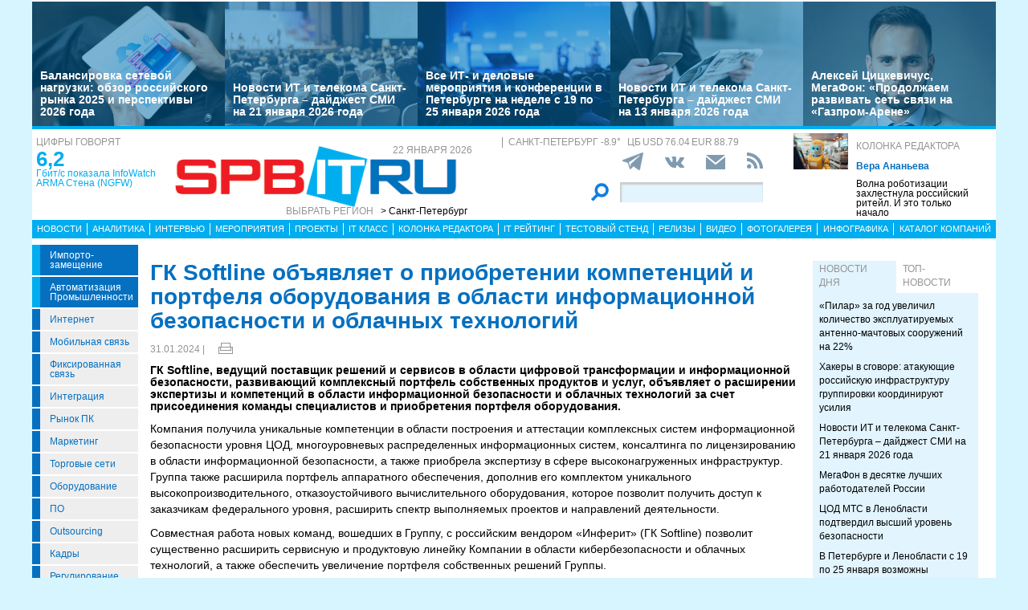

--- FILE ---
content_type: text/html; charset=UTF-8
request_url: https://spbit.ru/news/GK-Softline-ob-yavlyayet-o-priobretenii-kompetentsii-i-portfelya-oborudovaniya-v-oblasti-informatsionnoi-bezopasnosti-i-oblachnykh-tekhnologii-284194
body_size: 25477
content:
<!DOCTYPE html>
<html lang="ru">
<head>
    <meta http-equiv="X-UA-Compatible" content="IE=edge">
    <meta name="viewport" content="width=device-width, initial-scale=1.0" />
    <meta http-equiv="Cache-Control" content="max-age=200" />
    <meta name="msapplication-TileColor" content="#006cb5">
    <meta name="theme-color" content="#006cb5">
    <meta name="robots" content="index, follow" />
    <meta name="yandex-verification" content="4275b643d0f01f95" />
    <meta name="yandex-verification" content="2811e7ab8d88720f" />

    
                
    <meta name="viewport" content="width=device-width, initial-scale=1.0" />
    <meta http-equiv="Cache-Control" content="max-age=200" />
    <meta name="description" content="ГК Softline, ведущий поставщик решений и сервисов в области цифровой трансформации и информационной безопасности, развивающий комплексный портфель собственных продуктов и услуг, объявляет о расширении экспертизы и компетенций в области информационной безопасности и облачных технологий за счет присоединения команды специалистов и приобретения портфеля оборудования." />
    <title>ГК Softline объявляет о приобретении компетенций и портфеля оборудования в области информационной безопасности и облачных технологий - spbit.ru</title>
    <meta property="og:site_name" content="Санкт-Петербург"/>
    <meta property="og:title" content="ГК Softline объявляет о приобретении компетенций и портфеля оборудования в области информационной безопасности и облачных технологий"/>
    <meta property="og:url" content="https://spbit.ru/news/GK-Softline-ob-yavlyayet-o-priobretenii-kompetentsii-i-portfelya-oborudovaniya-v-oblasti-informatsionnoi-bezopasnosti-i-oblachnykh-tekhnologii-284194"/>
        <meta property="og:description" content="ГК Softline, ведущий поставщик решений и сервисов в области цифровой трансформации и информационной безопасности, развивающий комплексный портфель собственных продуктов и услуг, объявляет о расширении экспертизы и компетенций в области информационной безопасности и облачных технологий за счет присоединения команды специалистов и приобретения портфеля оборудования."/>
    <meta property="og:type" content="article"/>
    <meta property="article:published_time"  content="Wed, 31 Jan 2024 11:12:00 +0000" />
    <link rel="canonical" href="https://spbit.ru/news/GK-Softline-ob-yavlyayet-o-priobretenii-kompetentsii-i-portfelya-oborudovaniya-v-oblasti-informatsionnoi-bezopasnosti-i-oblachnykh-tekhnologii-284194" />

    <link href="/old/css/styles.css?v26-02-2025" rel="stylesheet" />
    <link href="/old/css/banners.css?v092023" rel="stylesheet" />
    
    <link href="/old/css/inner.css?v092023" rel="stylesheet" />

    
    <link rel="apple-touch-icon" sizes="180x180" href="/old/favicons/spbit.ru/apple-touch-icon.png?v=kP3Wrq4xww1">
    <link rel="icon" type="image/png" sizes="32x32" href="/old/favicons/spbit.ru/favicon-32x32.png?v=kP3Wrq4xww1">
    <link rel="icon" type="image/png" sizes="16x16" href="/old/favicons/spbit.ru/favicon-16x16.png?v=kP3Wrq4xww1">
    <link rel="icon" type="image/png" sizes="48x48" href="/old/favicons/spbit.ru/favicon-48x48.png?v=kP3Wrq4xww1">
    <link rel="manifest" href="/old/favicons/spbit.ru/site.webmanifest?v=kP3Wrq4xww1">
    <link rel="mask-icon" href="/old/favicons/spbit.ru/safari-pinned-tab.svg?v=kP3Wrq4xww1" color="#006cb5">
    <link rel="shortcut icon" href="/old/favicons/spbit.ru/favicon.ico?v=kP3Wrq4xww1">
    <!-- HTML5 shim and Respond.js for IE8 support of HTML5 elements and media queries -->
    <!-- WARNING: Respond.js doesn't work if you view the page via file:// -->
    <!--[if lt IE 9]>
    <script src="https://oss.maxcdn.com/html5shiv/3.7.2/html5shiv.min.js"></script>
    <script src="https://oss.maxcdn.com/respond/1.4.2/respond.min.js"></script>
    <![endif]-->
    <script type="text/javascript" src="//vk.com/js/api/openapi.js?117"></script>
    <script type="text/javascript">
        VK.init({apiId: 5045603, onlyWidgets: true});
    </script>
    <script src='https://www.google.com/recaptcha/api.js'></script>
    <!-- Yandex.RTB -->
    <script>window.yaContextCb=window.yaContextCb||[]</script>
    <script src="https://yandex.ru/ads/system/context.js" async></script>
    <!-- Yandex.RTB R-A-53107-3 -->
    <script>window.yaContextCb.push(()=>{
            Ya.Context.AdvManager.render({
                type: 'floorAd',
                blockId: 'R-A-53107-3'
            })
        })</script>
</head>
<body>


<div class="row main-body">
    <div class="container">
        <div class="top-banner">
            
        </div>
    </div>
    <div class="container top-banners-bgr">
        <div class="top-banners-container hidden-xs">
                            
    <div class="item">
        <div class="image" style="background-image: url('/uploads/Article/321219/data-freepik-697227471c80d0.08784040.jpg')">
        </div>
        <div class="bgr num1"></div>
        <div class="content">
            <h4><a href="/analytics/Balansirovka-setevoi-nagruzki-obzor-rossiiskogo-rynka-2025-i-perspektivy-2026-goda-321219">Балансировка сетевой нагрузки: обзор российского рынка 2025 и перспективы 2026 года</a></h4>
        </div>
    </div>
                
    <div class="item">
        <div class="image" style="background-image: url('/uploads/Article/321162/conference-freepic4-6970d45c319108.22211616.jpg')">
        </div>
        <div class="bgr num1"></div>
        <div class="content">
            <h4><a href="/news/Novosti-IT-i-telekoma-Sankt-Peterburga-daidzhest-SMI-na-21-yanvarya-2026-goda-321162">Новости ИТ и телекома Санкт-Петербурга – дайджест СМИ на 21 января 2026 года</a></h4>
        </div>
    </div>
                
    <div class="item">
        <div class="image" style="background-image: url('/uploads/Article/321020/conference-freepic2-696dcc7a3418e2.92399488.jpg')">
        </div>
        <div class="bgr num1"></div>
        <div class="content">
            <h4><a href="/news/Vse-IT-i-delovyye-meropriyatiya-i-konferentsii-v-Peterburge-na-nedele-s-19-po-25-yanvarya-2026-goda-321020">Все ИТ- и деловые мероприятия и конференции в Петербурге на неделе с 19 по 25 января 2026 года</a></h4>
        </div>
    </div>
                
    <div class="item">
        <div class="image" style="background-image: url('/uploads/Article/320837/reading1-69664a041aa7d4.62249515.jpg')">
        </div>
        <div class="bgr num1"></div>
        <div class="content">
            <h4><a href="/news/Novosti-IT-i-telekoma-Sankt-Peterburga-daidzhest-SMI-na-13-yanvarya-2026-goda-320837">Новости ИТ и телекома Санкт-Петербурга – дайджест СМИ на 13 января 2026 года</a></h4>
        </div>
    </div>
                
    <div class="item">
        <div class="image" style="background-image: url('/uploads/Article/320726/cickevichus-lid-6954ce48c87b87.21150653.jpg')">
        </div>
        <div class="bgr num1"></div>
        <div class="content">
            <h4><a href="/interview/Aleksei-Tsitskevichus-MegaFon-Prodolzhayem-razvivat-set-svyazi-na-Gazprom-Arene-320726">Алексей Цицкевичус, МегаФон: «Продолжаем развивать сеть связи на «Газпром-Арене»</a></h4>
        </div>
    </div>

        </div>
    </div>
    <div class="container">
        <div class="main-header">
            <div class="numerals visible-lg">
                <h4 class="grey">Цифры говорят</h4>
<div class="number"><a href="https://ict-online.ru/news/InfoWatch-ARMA-Stena-NGFW-prodemonstriroval-proizvoditel-nost-na-urovne-6-2-gbit-s-po-rezul-tatam-nezavisimogo-testirovaniya-Infosistemy-Dzhet-295919">6,2</a></div>
<div class="text">
    <a href="https://ict-online.ru/news/InfoWatch-ARMA-Stena-NGFW-prodemonstriroval-proizvoditel-nost-na-urovne-6-2-gbit-s-po-rezul-tatam-nezavisimogo-testirovaniya-Infosistemy-Dzhet-295919">
        Гбит/с показала InfoWatch ARMA Стена (NGFW)
    </a>
</div>

            </div>
            <div class="logo">
                <a href="/"><img src="/old/gif/logo_region1.gif" border="0" class="img-responsive" /></a>
                <h4 class="date grey">
                    22 января 2026
                </h4>

                <h4 class="region-select grey hidden-xs">
    Выбрать регион
    <button class="region" type="button" id="dropdownRegion" data-toggle="dropdown" aria-haspopup="true" aria-expanded="true">
                                    &gt; Санкт-Петербург
                                                                                                                                                                                        </button>
    <ul class="dropdown-menu regions-menu" aria-labelledby="dropdownRegion">
                <li><a href="https://spbit.ru/" rel="nofollow">Санкт-Петербург</a></li>
                <li><a href="https://ict-nn.ru/" rel="nofollow">Поволжье</a></li>
                <li><a href="https://ict-online.ru/" rel="nofollow">Москва</a></li>
                <li><a href="https://ict-sib.ru/" rel="nofollow">Сибирь</a></li>
                <li><a href="https://ict-ekb.ru/" rel="nofollow">Урал</a></li>
                <li><a href="https://ict-yug.ru/" rel="nofollow">Юг</a></li>
                <li><a href="https://ict-dv.ru/" rel="nofollow">Дальний Восток</a></li>
                <li><a href="https://ict-sk.ru/" rel="nofollow">Северный Кавказ</a></li>
                <li><a href="https://releases.ict-online.ru/" rel="nofollow">Релизы</a></li>
            </ul>
</h4>


            </div>
            <div class="search hidden-xs">
                <div class="weather-currency">
                    <h4 class="weather grey" id="weather" data-region="1">
                        <span id="weather-city"></span> <span id="weather-temp"></span>&deg;
                    </h4>
                    <h4 class="grey currency">
                        ЦБ <span id="currency"></span>
                    </h4>
                </div>
                <div class="social-icons">
                    <div class="Header__info-social-icons">
                                                <a href="https://t.me/spbitru" target="_blank">
                                                    <img src="/build/pctrs/tg_icon_shapka.png" />
                        </a>
                        <a href="https://vk.com/ictquickly" target="_blank">
                            <svg xmlns="http://www.w3.org/2000/svg" width="24" height="24" viewBox="0 0 24 24"><path class="st0" d="M13.162 18.994c.609 0 .858-.406.851-.915-.031-1.917.714-2.949 2.059-1.604 1.488 1.488 1.796 2.519 3.603 2.519h3.2c.808 0 1.126-.26 1.126-.668 0-.863-1.421-2.386-2.625-3.504-1.686-1.565-1.765-1.602-.313-3.486 1.801-2.339 4.157-5.336 2.073-5.336h-3.981c-.772 0-.828.435-1.103 1.083-.995 2.347-2.886 5.387-3.604 4.922-.751-.485-.407-2.406-.35-5.261.015-.754.011-1.271-1.141-1.539-.629-.145-1.241-.205-1.809-.205-2.273 0-3.841.953-2.95 1.119 1.571.293 1.42 3.692 1.054 5.16-.638 2.556-3.036-2.024-4.035-4.305-.241-.548-.315-.974-1.175-.974h-3.255c-.492 0-.787.16-.787.516 0 .602 2.96 6.72 5.786 9.77 2.756 2.975 5.48 2.708 7.376 2.708z"></path></svg>
                        </a>
                        <button class="btn-img" data-toggle="modal" data-target="#subscribeModal">
                            <svg xmlns="http://www.w3.org/2000/svg" width="24" height="24" viewBox="0 0 24 24"><path d="M12 12.713l-11.985-9.713h23.97l-11.985 9.713zm0 2.574l-12-9.725v15.438h24v-15.438l-12 9.725z"></path></svg>
                        </button>
                        <a href="/rss/">
                            <svg xmlns="http://www.w3.org/2000/svg" width="20" height="20" viewBox="0 0 24 24"><path d="M6.503 20.752c0 1.794-1.456 3.248-3.251 3.248-1.796 0-3.252-1.454-3.252-3.248 0-1.794 1.456-3.248 3.252-3.248 1.795.001 3.251 1.454 3.251 3.248zm-6.503-12.572v4.811c6.05.062 10.96 4.966 11.022 11.009h4.817c-.062-8.71-7.118-15.758-15.839-15.82zm0-3.368c10.58.046 19.152 8.594 19.183 19.188h4.817c-.03-13.231-10.755-23.954-24-24v4.812z"></path></svg>
                        </a>
                    </div>
                </div>
                <div class="search-form">
                    <form action="/search/">
                        <input type="submit" value='' />
                        <input type="text" name="words" />
                    </form>
                </div>
            </div>
            <div class="editor-column media hidden-xs hidden-sm">
                    <div class="media-left">
        <a href="/editor_column/Volna-robotizatsii-zakhlestnula-rossiiskii-riteil-I-eto-tol-ko-nachalo-316497"><img src="/uploads/Article/316497/robotshop-freepikAI-68dfaf94997e68.13008934.jpg" border="0" class="img-responsive" /></a>
    </div>
    <div class="media-body">
        <h4 class="grey"><a href="/editor_column/">Колонка редактора</a></h4>
        <div class="author">Вера Ананьева</div>        <div class="text">
            <a href="/editor_column/Volna-robotizatsii-zakhlestnula-rossiiskii-riteil-I-eto-tol-ko-nachalo-316497">
                Волна роботизации захлестнула российский ритейл. И это только начало
            </a>
        </div>
    </div>

            </div>
            <div class="clearfix"></div>
        </div>
        <div class="clearfix"></div>
        <div class="navbar-wrapper gorizontal-menu visible-lg visible-md">
            <ul class="nav nav-justified">
                <li><a href="/news/">Новости</a></li>
                <li><a href="/analytics/">Аналитика</a></li>
                <li><a href="/interview/">Интервью</a></li>
                <li><a href="/meetings/">Мероприятия</a></li>
                <li><a href="/projects/">Проекты</a></li>
                <li><a href="/it_class/">IT класс</a></li>
                <li><a href="/editor_column/">Колонка редактора</a></li>
                <li><a href="/it_rating/">IT рейтинг</a></li>
                <li><a href="/test/">Тестовый стенд</a></li>
                <li><a href="https://releases.ict-online.ru/" rel="nofollow">Релизы</a></li>
                <li><a href="/video/">Видео</a></li>
                <li><a href="/photo/">Фотогалерея</a></li>
                <li><a href="/graphics/">Инфографика</a></li>
                <li><a href="/catalog/">Каталог компаний</a></li>
            </ul>
        </div>
        <div class="navbar-wrapper gorizontal-menu visible-sm visible-xs">
            <ul class="nav nav-pills small-menu">
                <li class="dropdown">
                    <a href="" data-toggle="dropdown" aria-haspopup="true" aria-expanded="false">Рубрики</a>
                    <ul class="dropdown-menu" aria-labelledby="dLabel">
                                    <li class="hot-tag"><a href="/tags/importozameschenie">Импорто­замещение</a></li>
            <li class="hot-tag"><a href="/tags/it-v-promishlennosti">Автоматизация промышленности</a></li>
    
        <li><a href="/internet">Интернет</a></li>
        <li><a href="/cellular">Мобильная связь</a></li>
        <li><a href="/connect">Фиксированная связь</a></li>
        <li><a href="/integration">Интеграция</a></li>
        <li><a href="/pcmarket">Рынок ПК</a></li>
        <li><a href="/marketing">Маркетинг</a></li>
        <li><a href="/distribution">Торговые сети</a></li>
        <li><a href="/hardware">Оборудование</a></li>
        <li><a href="/software">ПО</a></li>
        <li><a href="/outsourcing">Outsourcing</a></li>
        <li><a href="/staff">Кадры</a></li>
        <li><a href="/adjustment">Регулирование</a></li>
        <li><a href="/finances">Финансы</a></li>
        <li><a href="/web">Web</a></li>
        <li><a href="/security">Безопасность</a></li>
        <li><a href="/innovation">Инновации</a></li>
        <li><a href="/cio">CIO/Управление ИТ</a></li>
        <li><a href="/gadgets">Гаджеты</a></li>
        <li><a href="/zdorove">Здоровье</a></li>
    
                    </ul>
                </li>
                <li class="dropdown">
                    <a href="" data-toggle="dropdown" aria-haspopup="true" aria-expanded="false">Разделы</a>
                    <ul class="dropdown-menu" aria-labelledby="dLabel">
                        <li><a href="/news/">Новости</a></li>
                        <li><a href="/analytics/">Аналитика</a></li>
                        <li><a href="/interview/">Интервью</a></li>
                        <li><a href="/meetings/">Мероприятия</a></li>
                        <li><a href="/projects/">Проекты</a></li>
                        <li><a href="/it_class/">IT класс</a></li>
                        <li><a href="/editor_column/">Колонка редактора</a></li>
                        <li><a href="/it_rating/">IT рейтинг</a></li>
                        <li><a href="/test/">Тестовый стенд</a></li>
                        <li><a href="/speech/">Фигура речи</a></li>
                        <li><a href="https://releases.ict-online.ru/" rel="nofollow">Релизы</a></li>
                        <li><a href="/video/">Видео</a></li>
                        <li><a href="/photo/">Фотогалерея</a></li>
                        <li><a href="/graphics/">Инфографика</a></li>
                        <li><a href="/catalog/">Каталог компаний</a></li>
                    </ul>
                </li>
                <li class="dropdown">
                    <a href="" data-toggle="dropdown" aria-haspopup="true" aria-expanded="false">Регионы</a>
                    <ul class="dropdown-menu" aria-labelledby="dRegions">
                        <li><a href="https://ict-online.ru/" rel="nofollow">Москва</a></li>
                        <li><a href="https://spbit.ru/" rel="nofollow">Санкт-Петербург</a></li>
                        <li><a href="https://ict-nn.ru/" rel="nofollow">Поволжье</a></li>
                        <li><a href="https://ict-ekb.ru/" rel="nofollow">Урал</a></li>
                        <li><a href="https://ict-sib.ru/" rel="nofollow">Сибирь</a></li>
                        <li><a href="https://ict-yug.ru/" rel="nofollow">Юг</a></li>
                        <li><a href="https://ict-dv.ru/" rel="nofollow">Дальний Восток</a></li>
                        <li><a href="https://ict-sk.ru/" rel="nofollow">Северный Кавказ</a></li>
                    </ul>
                </li>
            </ul>
        </div>
    </div>
    <div class="container clearfix bgr-white" style="height: 8px;"></div>
    <div class="container">
        <div class="left-side hidden-xs">
            <ul class="left-menu">
                        <li class="hot-tag"><a href="/tags/importozameschenie">Импорто­замещение</a></li>
            <li class="hot-tag"><a href="/tags/it-v-promishlennosti">Автоматизация промышленности</a></li>
    
        <li><a href="/internet">Интернет</a></li>
        <li><a href="/cellular">Мобильная связь</a></li>
        <li><a href="/connect">Фиксированная связь</a></li>
        <li><a href="/integration">Интеграция</a></li>
        <li><a href="/pcmarket">Рынок ПК</a></li>
        <li><a href="/marketing">Маркетинг</a></li>
        <li><a href="/distribution">Торговые сети</a></li>
        <li><a href="/hardware">Оборудование</a></li>
        <li><a href="/software">ПО</a></li>
        <li><a href="/outsourcing">Outsourcing</a></li>
        <li><a href="/staff">Кадры</a></li>
        <li><a href="/adjustment">Регулирование</a></li>
        <li><a href="/finances">Финансы</a></li>
        <li><a href="/web">Web</a></li>
        <li><a href="/security">Безопасность</a></li>
        <li><a href="/innovation">Инновации</a></li>
        <li><a href="/cio">CIO/Управление ИТ</a></li>
        <li><a href="/gadgets">Гаджеты</a></li>
        <li><a href="/zdorove">Здоровье</a></li>
    
            </ul>

            <div class="height-10"></div>

            



            <noindex>
                <div class="recommend">

                </div>
            </noindex>
            <div class="height-10"></div>
            <div class="announce blue subregions">
                <div class="header">Регионы</div>
                                        <div class="media subregion-item">
                <h4><a href="/regions/lenobl/">Ленобласть</a></h4>
                            <div class="lid">
                    <a href="/news/Ot-petrovskikh-verfei-do-LTE-v-Podporozh-ye-usilili-svyaz-321206">От петровских верфей до LTE: в Подпорожье усилили связь</a>
                </div>
                        </div>
                                <div class="media subregion-item">
                <h4><a href="/regions/novgorod/">Великий Новгород</a></h4>
                            <div class="lid">
                    <a href="/news/Podvedeny-itogi-golosovaniya-za-podklyucheniye-k-internetu-naselennykh-punktov-Novgorodskoi-oblasti-320646">Подведены итоги голосования за подключение к интернету населенных пунктов Новгородской области</a>
                </div>
                        </div>
                                <div class="media subregion-item">
                <h4><a href="/regions/arhangelsk/">Архангельск</a></h4>
                            <div class="lid">
                    <a href="/news/V-2025-godu-zhiteli-Pomor-ya-chashche-vsego-pokupali-nedorogiye-kitaiskiye-smartfony-321142">В 2025 году жители Поморья чаще всего покупали недорогие китайские смартфоны</a>
                </div>
                        </div>
                                <div class="media subregion-item">
                <h4><a href="/regions/kaliningrad/">Калининград</a></h4>
                            <div class="lid">
                    <a href="/news/Kaliningradtsy-povyshayut-effektivnost-delovykh-vstrech-s-pomoshch-yu-II-320982">Калининградцы повышают эффективность деловых встреч с помощью ИИ</a>
                </div>
                        </div>
                                <div class="media subregion-item">
                <h4><a href="/regions/murmansk/">Мурманск</a></h4>
                            <div class="lid">
                    <a href="/news/Murmanchane-povyshayut-effektivnost-delovykh-vstrech-s-pomoshch-yu-II-321096">Мурманчане повышают эффективность деловых встреч с помощью ИИ</a>
                </div>
                        </div>
                                <div class="media subregion-item">
                <h4><a href="/regions/petrozavodsk/">Петрозаводск</a></h4>
                            <div class="lid">
                    <a href="/news/Zhitelei-Karelii-priglashayut-prinyat-uchastiye-v-konkurse-posvyashchennom-tsifrovoi-bezopasnosti-321094">Жителей Карелии приглашают принять участие в конкурсе, посвященном цифровой безопасности</a>
                </div>
                        </div>
                                <div class="media subregion-item">
                <h4><a href="/regions/vologda/">Вологда</a></h4>
                            <div class="lid">
                    <a href="/news/Rostelekom-obespechil-bystroye-podklyucheniye-i-stabil-nyi-internet-dlya-cherepovetskoi-apteki-reshiv-problemu-ocheredei-321217">«Ростелеком» обеспечил быстрое подключение и стабильный интернет для череповецкой аптеки, решив проблему очередей</a>
                </div>
                        </div>
                                <div class="media subregion-item">
                <h4><a href="/regions/pskov/">Псков</a></h4>
                            <div class="lid">
                    <a href="/news/Rostelekom-v-Pskovskoi-oblasti-obespechil-okolo-500-domokhozyaistv-vozmozhnost-yu-podklyuchit-uslugi-po-optike-320675">«Ростелеком» в Псковской области обеспечил около 500 домохозяйств возможностью подключить услуги по оптике</a>
                </div>
                        </div>
                                <div class="media subregion-item">
                <h4><a href="/regions/syktyvkar/">Сыктывкар</a></h4>
                            <div class="lid">
                    <a href="/news/Opticheskii-i-mobil-nyi-internet-poyavilis-yeshche-u-shesti-tysyach-zhitelei-Komi-blagodarya-subsidii-iz-respublikanskogo-byudzheta-320781">Оптический и мобильный интернет появились еще у шести тысяч жителей Коми благодаря субсидии из республиканского бюджета</a>
                </div>
                        </div>
                                <div class="media subregion-item">
                <h4><a href="/regions/nao/">Ненецкий округ</a></h4>
                            <div class="lid">
                    <a href="/news/Nenetskaya-kompaniya-elektrosvyazi-rabotayet-nad-uluchsheniyem-kachestva-uslug-svyazi-v-poselke-Khorei-Ver-320993">Ненецкая компания электросвязи работает над улучшением качества услуг связи в посёлке Хорей-Вер</a>
                </div>
                        </div>
            
            </div>

            <div class="height-10"></div>
            <div class="announce blue">
                <div class="header">Информационные партнеры</div>
            </div>
            <div class="height-10"></div>

            <div class="bnnr bnnr-place-old_place_9" data-place="old_place_9" data-id="588">
    <a href="/bnnr_redirect/588" target="_blank" title="Ивент">
        <img src="/uploads/Banner/588/120na120-rnr-1-69651a617766f4.80038185.png" border="0" alt="Ивент" />
    </a>
</div>
<div class="bnnr bnnr-place-old_place_9" data-place="old_place_9" data-id="587">
    <a href="/bnnr_redirect/587" target="_blank" title="Ивент">
        <img src="/uploads/Banner/587/120na120-mkb-6965124465d9a7.16605025.png" border="0" alt="Ивент" />
    </a>
</div>


        </div>
        <div class="right-side">
            <div class="main-content">



                
        <h1 class="h1-darkblue big">ГК Softline объявляет о приобретении компетенций и портфеля оборудования в области информационной безопасности и облачных технологий</h1>

                <div class="author-date">
            <div class="date">31.01.2024 |</div>
            <div class="author">
                                            </div>

            <div class="print-version">
                <a class="print_v" href="https://spbit.ru/news/GK-Softline-ob-yavlyayet-o-priobretenii-kompetentsii-i-portfelya-oborudovaniya-v-oblasti-informatsionnoi-bezopasnosti-i-oblachnykh-tekhnologii-284194/?print"><img src="/old/gif/print_new.png" alt="Версия для печати" title="Версия для печати"></a>
            </div>
        </div>
        
        <div class="height-10"></div>

        <div class="row mb-10">
                        <div class="article-lid-text">
                <b>ГК Softline, ведущий поставщик решений и сервисов в области цифровой трансформации и информационной безопасности, развивающий комплексный портфель собственных продуктов и услуг, объявляет о расширении экспертизы и компетенций в области информационной безопасности и облачных технологий за счет присоединения команды специалистов и приобретения портфеля оборудования.</b>
            </div>
        </div>

        
        
        
        <div class="">
            <?xml encoding="utf-8" ?><p>&#1050;&#1086;&#1084;&#1087;&#1072;&#1085;&#1080;&#1103; &#1087;&#1086;&#1083;&#1091;&#1095;&#1080;&#1083;&#1072; &#1091;&#1085;&#1080;&#1082;&#1072;&#1083;&#1100;&#1085;&#1099;&#1077; &#1082;&#1086;&#1084;&#1087;&#1077;&#1090;&#1077;&#1085;&#1094;&#1080;&#1080; &#1074; &#1086;&#1073;&#1083;&#1072;&#1089;&#1090;&#1080; &#1087;&#1086;&#1089;&#1090;&#1088;&#1086;&#1077;&#1085;&#1080;&#1103; &#1080; &#1072;&#1090;&#1090;&#1077;&#1089;&#1090;&#1072;&#1094;&#1080;&#1080; &#1082;&#1086;&#1084;&#1087;&#1083;&#1077;&#1082;&#1089;&#1085;&#1099;&#1093; &#1089;&#1080;&#1089;&#1090;&#1077;&#1084; &#1080;&#1085;&#1092;&#1086;&#1088;&#1084;&#1072;&#1094;&#1080;&#1086;&#1085;&#1085;&#1086;&#1081; &#1073;&#1077;&#1079;&#1086;&#1087;&#1072;&#1089;&#1085;&#1086;&#1089;&#1090;&#1080; &#1091;&#1088;&#1086;&#1074;&#1085;&#1103; &#1062;&#1054;&#1044;, &#1084;&#1085;&#1086;&#1075;&#1086;&#1091;&#1088;&#1086;&#1074;&#1085;&#1077;&#1074;&#1099;&#1093; &#1088;&#1072;&#1089;&#1087;&#1088;&#1077;&#1076;&#1077;&#1083;&#1077;&#1085;&#1085;&#1099;&#1093; &#1080;&#1085;&#1092;&#1086;&#1088;&#1084;&#1072;&#1094;&#1080;&#1086;&#1085;&#1085;&#1099;&#1093; &#1089;&#1080;&#1089;&#1090;&#1077;&#1084;, &#1082;&#1086;&#1085;&#1089;&#1072;&#1083;&#1090;&#1080;&#1085;&#1075;&#1072; &#1087;&#1086; &#1083;&#1080;&#1094;&#1077;&#1085;&#1079;&#1080;&#1088;&#1086;&#1074;&#1072;&#1085;&#1080;&#1102; &#1074; &#1086;&#1073;&#1083;&#1072;&#1089;&#1090;&#1080; &#1080;&#1085;&#1092;&#1086;&#1088;&#1084;&#1072;&#1094;&#1080;&#1086;&#1085;&#1085;&#1086;&#1081; &#1073;&#1077;&#1079;&#1086;&#1087;&#1072;&#1089;&#1085;&#1086;&#1089;&#1090;&#1080;, &#1072; &#1090;&#1072;&#1082;&#1078;&#1077; &#1087;&#1088;&#1080;&#1086;&#1073;&#1088;&#1077;&#1083;&#1072; &#1101;&#1082;&#1089;&#1087;&#1077;&#1088;&#1090;&#1080;&#1079;&#1091; &#1074; &#1089;&#1092;&#1077;&#1088;&#1077; &#1074;&#1099;&#1089;&#1086;&#1082;&#1086;&#1085;&#1072;&#1075;&#1088;&#1091;&#1078;&#1077;&#1085;&#1085;&#1099;&#1093; &#1080;&#1085;&#1092;&#1088;&#1072;&#1089;&#1090;&#1088;&#1091;&#1082;&#1090;&#1091;&#1088;. &#1043;&#1088;&#1091;&#1087;&#1087;&#1072; &#1090;&#1072;&#1082;&#1078;&#1077; &#1088;&#1072;&#1089;&#1096;&#1080;&#1088;&#1080;&#1083;&#1072; &#1087;&#1086;&#1088;&#1090;&#1092;&#1077;&#1083;&#1100; &#1072;&#1087;&#1087;&#1072;&#1088;&#1072;&#1090;&#1085;&#1086;&#1075;&#1086; &#1086;&#1073;&#1077;&#1089;&#1087;&#1077;&#1095;&#1077;&#1085;&#1080;&#1103;, &#1076;&#1086;&#1087;&#1086;&#1083;&#1085;&#1080;&#1074; &#1077;&#1075;&#1086; &#1082;&#1086;&#1084;&#1087;&#1083;&#1077;&#1082;&#1090;&#1086;&#1084; &#1091;&#1085;&#1080;&#1082;&#1072;&#1083;&#1100;&#1085;&#1086;&#1075;&#1086; &#1074;&#1099;&#1089;&#1086;&#1082;&#1086;&#1087;&#1088;&#1086;&#1080;&#1079;&#1074;&#1086;&#1076;&#1080;&#1090;&#1077;&#1083;&#1100;&#1085;&#1086;&#1075;&#1086;, &#1086;&#1090;&#1082;&#1072;&#1079;&#1086;&#1091;&#1089;&#1090;&#1086;&#1081;&#1095;&#1080;&#1074;&#1086;&#1075;&#1086; &#1074;&#1099;&#1095;&#1080;&#1089;&#1083;&#1080;&#1090;&#1077;&#1083;&#1100;&#1085;&#1086;&#1075;&#1086; &#1086;&#1073;&#1086;&#1088;&#1091;&#1076;&#1086;&#1074;&#1072;&#1085;&#1080;&#1103;, &#1082;&#1086;&#1090;&#1086;&#1088;&#1086;&#1077; &#1087;&#1086;&#1079;&#1074;&#1086;&#1083;&#1080;&#1090; &#1087;&#1086;&#1083;&#1091;&#1095;&#1080;&#1090;&#1100; &#1076;&#1086;&#1089;&#1090;&#1091;&#1087; &#1082; &#1079;&#1072;&#1082;&#1072;&#1079;&#1095;&#1080;&#1082;&#1072;&#1084; &#1092;&#1077;&#1076;&#1077;&#1088;&#1072;&#1083;&#1100;&#1085;&#1086;&#1075;&#1086; &#1091;&#1088;&#1086;&#1074;&#1085;&#1103;, &#1088;&#1072;&#1089;&#1096;&#1080;&#1088;&#1080;&#1090;&#1100; &#1089;&#1087;&#1077;&#1082;&#1090;&#1088; &#1074;&#1099;&#1087;&#1086;&#1083;&#1085;&#1103;&#1077;&#1084;&#1099;&#1093; &#1087;&#1088;&#1086;&#1077;&#1082;&#1090;&#1086;&#1074; &#1080; &#1085;&#1072;&#1087;&#1088;&#1072;&#1074;&#1083;&#1077;&#1085;&#1080;&#1081; &#1076;&#1077;&#1103;&#1090;&#1077;&#1083;&#1100;&#1085;&#1086;&#1089;&#1090;&#1080;.</p><p>&#1057;&#1086;&#1074;&#1084;&#1077;&#1089;&#1090;&#1085;&#1072;&#1103; &#1088;&#1072;&#1073;&#1086;&#1090;&#1072; &#1085;&#1086;&#1074;&#1099;&#1093; &#1082;&#1086;&#1084;&#1072;&#1085;&#1076;, &#1074;&#1086;&#1096;&#1077;&#1076;&#1096;&#1080;&#1093; &#1074; &#1043;&#1088;&#1091;&#1087;&#1087;&#1091;, &#1089; &#1088;&#1086;&#1089;&#1089;&#1080;&#1081;&#1089;&#1082;&#1080;&#1084; &#1074;&#1077;&#1085;&#1076;&#1086;&#1088;&#1086;&#1084; &laquo;&#1048;&#1085;&#1092;&#1077;&#1088;&#1080;&#1090;&raquo; (&#1043;&#1050; Softline) &#1087;&#1086;&#1079;&#1074;&#1086;&#1083;&#1080;&#1090; &#1089;&#1091;&#1097;&#1077;&#1089;&#1090;&#1074;&#1077;&#1085;&#1085;&#1086; &#1088;&#1072;&#1089;&#1096;&#1080;&#1088;&#1080;&#1090;&#1100; &#1089;&#1077;&#1088;&#1074;&#1080;&#1089;&#1085;&#1091;&#1102; &#1080; &#1087;&#1088;&#1086;&#1076;&#1091;&#1082;&#1090;&#1086;&#1074;&#1091;&#1102; &#1083;&#1080;&#1085;&#1077;&#1081;&#1082;&#1091; &#1050;&#1086;&#1084;&#1087;&#1072;&#1085;&#1080;&#1080; &#1074; &#1086;&#1073;&#1083;&#1072;&#1089;&#1090;&#1080; &#1082;&#1080;&#1073;&#1077;&#1088;&#1073;&#1077;&#1079;&#1086;&#1087;&#1072;&#1089;&#1085;&#1086;&#1089;&#1090;&#1080; &#1080; &#1086;&#1073;&#1083;&#1072;&#1095;&#1085;&#1099;&#1093; &#1090;&#1077;&#1093;&#1085;&#1086;&#1083;&#1086;&#1075;&#1080;&#1081;, &#1072; &#1090;&#1072;&#1082;&#1078;&#1077; &#1086;&#1073;&#1077;&#1089;&#1087;&#1077;&#1095;&#1080;&#1090;&#1100; &#1091;&#1074;&#1077;&#1083;&#1080;&#1095;&#1077;&#1085;&#1080;&#1077; &#1087;&#1086;&#1088;&#1090;&#1092;&#1077;&#1083;&#1103; &#1089;&#1086;&#1073;&#1089;&#1090;&#1074;&#1077;&#1085;&#1085;&#1099;&#1093; &#1088;&#1077;&#1096;&#1077;&#1085;&#1080;&#1081; &#1043;&#1088;&#1091;&#1087;&#1087;&#1099;.</p><p style="text-align: center;"></p><p><strong>&#1042;&#1083;&#1072;&#1076;&#1080;&#1084;&#1080;&#1088; &#1051;&#1072;&#1074;&#1088;&#1086;&#1074;, &#1075;&#1077;&#1085;&#1077;&#1088;&#1072;&#1083;&#1100;&#1085;&#1099;&#1081; &#1076;&#1080;&#1088;&#1077;&#1082;&#1090;&#1086;&#1088; (&#1057;&#1045;&#1054;) &#1043;&#1050; Softline:</strong></p><p><em>&laquo;&#1052;&#1099; &#1087;&#1088;&#1086;&#1076;&#1086;&#1083;&#1078;&#1072;&#1077;&#1084; &#1091;&#1089;&#1080;&#1083;&#1080;&#1074;&#1072;&#1090;&#1100; &#1087;&#1086;&#1088;&#1090;&#1092;&#1077;&#1083;&#1100; &#1087;&#1088;&#1086;&#1076;&#1091;&#1082;&#1090;&#1086;&#1074; &#1080; &#1089;&#1077;&#1088;&#1074;&#1080;&#1089;&#1086;&#1074; Softline, &#1082;&#1086;&#1090;&#1086;&#1088;&#1099;&#1081; &#1087;&#1086;&#1079;&#1074;&#1086;&#1083;&#1103;&#1077;&#1090; &#1087;&#1088;&#1077;&#1076;&#1083;&#1072;&#1075;&#1072;&#1090;&#1100; &#1082;&#1083;&#1080;&#1077;&#1085;&#1090;&#1072;&#1084; &#1048;&#1058;-&#1088;&#1077;&#1096;&#1077;&#1085;&#1080;&#1103; &laquo;&#1087;&#1086;&#1076; &#1082;&#1083;&#1102;&#1095;&raquo; &#1080; &#1084;&#1072;&#1082;&#1089;&#1080;&#1084;&#1072;&#1083;&#1100;&#1085;&#1086; &#1087;&#1086;&#1083;&#1085;&#1086; &#1086;&#1090;&#1074;&#1077;&#1095;&#1072;&#1090;&#1100; &#1085;&#1072; &#1079;&#1072;&#1087;&#1088;&#1086;&#1089;&#1099; &#1089;&#1086; &#1089;&#1090;&#1086;&#1088;&#1086;&#1085;&#1099; &#1088;&#1099;&#1085;&#1082;&#1072;. &#1055;&#1088;&#1080;&#1086;&#1073;&#1088;&#1077;&#1090;&#1077;&#1085;&#1085;&#1099;&#1081; &#1086;&#1087;&#1099;&#1090; &#1085;&#1086;&#1074;&#1099;&#1093; &#1089;&#1087;&#1077;&#1094;&#1080;&#1072;&#1083;&#1080;&#1089;&#1090;&#1086;&#1074;, &#1082;&#1086;&#1090;&#1086;&#1088;&#1099;&#1077; &#1090;&#1077;&#1087;&#1077;&#1088;&#1100; &#1089;&#1090;&#1072;&#1083;&#1080; &#1095;&#1072;&#1089;&#1090;&#1100;&#1102; &#1085;&#1072;&#1096;&#1077;&#1081; &#1082;&#1086;&#1084;&#1072;&#1085;&#1076;&#1099;, &#1072; &#1090;&#1072;&#1082;&#1078;&#1077; &#1085;&#1086;&#1074;&#1099;&#1077; &#1082;&#1086;&#1084;&#1087;&#1077;&#1090;&#1077;&#1085;&#1094;&#1080;&#1080;, &#1090;&#1077;&#1093;&#1085;&#1086;&#1083;&#1086;&#1075;&#1080;&#1080; &#1080; &#1086;&#1073;&#1086;&#1088;&#1091;&#1076;&#1086;&#1074;&#1072;&#1085;&#1080;&#1077; &#1087;&#1086;&#1079;&#1074;&#1086;&#1083;&#1103;&#1090; Softline &#1091;&#1082;&#1088;&#1077;&#1087;&#1080;&#1090;&#1100; &#1091;&#1078;&#1077; &#1080;&#1084;&#1077;&#1102;&#1097;&#1091;&#1102;&#1089;&#1103; &#1087;&#1086;&#1079;&#1080;&#1094;&#1080;&#1102; &#1082;&#1072;&#1082; &#1074;&#1077;&#1076;&#1091;&#1097;&#1077;&#1075;&#1086; &#1048;&#1058;-&#1087;&#1086;&#1089;&#1090;&#1072;&#1074;&#1097;&#1080;&#1082;&#1072;, &#1074; &#1095;&#1072;&#1089;&#1090;&#1085;&#1086;&#1089;&#1090;&#1080;, &#1087;&#1086; &#1085;&#1072;&#1087;&#1088;&#1072;&#1074;&#1083;&#1077;&#1085;&#1080;&#1102; &#1080;&#1085;&#1092;&#1086;&#1088;&#1084;&#1072;&#1094;&#1080;&#1086;&#1085;&#1085;&#1086;&#1081; &#1073;&#1077;&#1079;&#1086;&#1087;&#1072;&#1089;&#1085;&#1086;&#1089;&#1090;&#1080; &#1080; &#1086;&#1073;&#1083;&#1072;&#1095;&#1085;&#1099;&#1093; &#1090;&#1077;&#1093;&#1085;&#1086;&#1083;&#1086;&#1075;&#1080;&#1081;.</em></p><p><em>&#1053;&#1086;&#1074;&#1099;&#1077; &#1082;&#1086;&#1084;&#1087;&#1077;&#1090;&#1077;&#1085;&#1094;&#1080;&#1080; &#1086;&#1073;&#1077;&#1089;&#1087;&#1077;&#1095;&#1072;&#1090; &#1090;&#1072;&#1082;&#1078;&#1077; &#1088;&#1072;&#1089;&#1096;&#1080;&#1088;&#1077;&#1085;&#1080;&#1077; &#1082;&#1088;&#1091;&#1075;&#1072; &#1094;&#1077;&#1083;&#1077;&#1074;&#1099;&#1093; &#1082;&#1083;&#1080;&#1077;&#1085;&#1090;&#1086;&#1074; &#1079;&#1072; &#1089;&#1095;&#1077;&#1090; &#1087;&#1086;&#1087;&#1086;&#1083;&#1085;&#1077;&#1085;&#1080;&#1103; &#1085;&#1072;&#1096;&#1077;&#1075;&#1086; &#1087;&#1088;&#1086;&#1076;&#1091;&#1082;&#1090;&#1086;&#1074;&#1086;&#1075;&#1086; &#1087;&#1086;&#1088;&#1090;&#1092;&#1077;&#1083;&#1103; &#1089;&#1087;&#1077;&#1094;&#1080;&#1072;&#1083;&#1100;&#1085;&#1099;&#1084; &#1086;&#1073;&#1086;&#1088;&#1091;&#1076;&#1086;&#1074;&#1072;&#1085;&#1080;&#1077;&#1084; &#1080; &#1090;&#1077;&#1093;&#1085;&#1086;&#1083;&#1086;&#1075;&#1080;&#1103;&#1084;&#1080;, &#1082;&#1086;&#1090;&#1086;&#1088;&#1099;&#1077; &#1085;&#1077;&#1086;&#1073;&#1093;&#1086;&#1076;&#1080;&#1084;&#1099; &#1076;&#1083;&#1103; &#1088;&#1072;&#1073;&#1086;&#1090;&#1099;, &#1074; &#1095;&#1072;&#1089;&#1090;&#1085;&#1086;&#1089;&#1090;&#1080;, &#1089; &#1079;&#1072;&#1082;&#1072;&#1079;&#1095;&#1080;&#1082;&#1072;&#1084;&#1080; &#1092;&#1077;&#1076;&#1077;&#1088;&#1072;&#1083;&#1100;&#1085;&#1086;&#1075;&#1086; &#1091;&#1088;&#1086;&#1074;&#1085;&#1103;. &#1055;&#1086;&#1087;&#1086;&#1083;&#1085;&#1077;&#1085;&#1080;&#1077; &#1082;&#1083;&#1080;&#1077;&#1085;&#1090;&#1089;&#1082;&#1086;&#1081; &#1073;&#1072;&#1079;&#1099; &#1079;&#1072;&#1082;&#1072;&#1079;&#1095;&#1080;&#1082;&#1072;&#1084;&#1080; &#1090;&#1072;&#1082;&#1086;&#1075;&#1086; &#1090;&#1080;&#1087;&#1072; &#1087;&#1086;&#1079;&#1080;&#1090;&#1080;&#1074;&#1085;&#1086; &#1086;&#1090;&#1088;&#1072;&#1079;&#1080;&#1090;&#1089;&#1103; &#1085;&#1072; &#1092;&#1080;&#1085;&#1072;&#1085;&#1089;&#1086;&#1074;&#1099;&#1093; &#1088;&#1077;&#1079;&#1091;&#1083;&#1100;&#1090;&#1072;&#1090;&#1072;&#1093; Softline,&#1074; &#1090;&#1086;&#1084; &#1095;&#1080;&#1089;&#1083;&#1077;, &#1079;&#1072; &#1089;&#1095;&#1077;&#1090; &#1088;&#1086;&#1089;&#1090;&#1072; &#1076;&#1086;&#1083;&#1080; &#1088;&#1077;&#1082;&#1091;&#1088;&#1088;&#1077;&#1085;&#1090;&#1085;&#1099;&#1093; &#1080; &#1087;&#1077;&#1088;&#1077;&#1082;&#1088;&#1077;&#1089;&#1090;&#1085;&#1099;&#1093; &#1087;&#1088;&#1086;&#1076;&#1072;&#1078; &#1074; &#1086;&#1073;&#1086;&#1088;&#1086;&#1090;&#1077; &#1050;&#1086;&#1084;&#1087;&#1072;&#1085;&#1080;&#1080;. &#1059;&#1089;&#1080;&#1083;&#1077;&#1085;&#1080;&#1077; &#1092;&#1080;&#1085;&#1072;&#1085;&#1089;&#1086;&#1074;&#1099;&#1093; &#1088;&#1077;&#1079;&#1091;&#1083;&#1100;&#1090;&#1072;&#1090;&#1086;&#1074; &#1043;&#1088;&#1091;&#1087;&#1087;&#1099;, &#1074; &#1089;&#1074;&#1086;&#1102; &#1086;&#1095;&#1077;&#1088;&#1077;&#1076;&#1100;, &mdash; &#1101;&#1090;&#1086; &#1092;&#1091;&#1085;&#1076;&#1072;&#1084;&#1077;&#1085;&#1090; &#1076;&#1083;&#1103; &#1076;&#1072;&#1083;&#1100;&#1085;&#1077;&#1081;&#1096;&#1077;&#1075;&#1086; &#1088;&#1086;&#1089;&#1090;&#1072; &#1082;&#1072;&#1087;&#1080;&#1090;&#1072;&#1083;&#1080;&#1079;&#1072;&#1094;&#1080;&#1080; Softline&raquo;.</em></p>

        </div>

                <div class="height-10"></div>
        <div class="height-10"></div>
        <div class="seealso">
        <h2>Свежее по теме</h2>
                    <div class="seealso-item">
                <a href="/news/PAO-Softlain-opublikuyet-osnovnyye-finansovyye-pokazateli-Kompanii-za-12-mesyatsev-2025-goda-19-fevralya-2026-goda-321198" class="seealso-image">
                                        <img src="/uploads/Article/321198/softlinelogo-697200b78d3be4.25109891.jpg"  alt="ПАО «Софтлайн» опубликует основные финансовые показатели Компании за 12 месяцев 2025 года 19 февраля 2026 года" class="img-responsive" />
                                    </a>
                <div class="seealso-lid">
                    <a href="/news/PAO-Softlain-opublikuyet-osnovnyye-finansovyye-pokazateli-Kompanii-za-12-mesyatsev-2025-goda-19-fevralya-2026-goda-321198">ПАО «Софтлайн» опубликует основные финансовые показатели Компании за 12 месяцев 2025 года 19 февраля 2026 года</a>
                </div>
            </div>
                    <div class="seealso-item">
                <a href="/news/Rossiiskiye-IB-vendory-usilivayut-eksport-v-strany-Global-nogo-Yuga-321148" class="seealso-image">
                                        <img src="/uploads/Article/321148/softlinelogo-6970b2fd2af123.66659697.jpg"  alt="Российские ИБ-вендоры усиливают экспорт в страны Глобального Юга" class="img-responsive" />
                                    </a>
                <div class="seealso-lid">
                    <a href="/news/Rossiiskiye-IB-vendory-usilivayut-eksport-v-strany-Global-nogo-Yuga-321148">Российские ИБ-вендоры усиливают экспорт в страны Глобального Юга</a>
                </div>
            </div>
                    <div class="seealso-item">
                <a href="/news/SATEL-stal-ofitsial-nym-partnerom-IT-vendora-Inferit-klaster-SF-Tekh-GK-Softline-321064" class="seealso-image">
                                        <img src="/uploads/Article/321064/inferitlogo-696f339d394b43.16091032.jpg"  alt="«САТЕЛ» стал официальным партнером ИТ-вендора «Инферит» (кластер «СФ Тех» ГК Softline)" class="img-responsive" />
                                    </a>
                <div class="seealso-lid">
                    <a href="/news/SATEL-stal-ofitsial-nym-partnerom-IT-vendora-Inferit-klaster-SF-Tekh-GK-Softline-321064">«САТЕЛ» стал официальным партнером ИТ-вендора «Инферит» (кластер «СФ Тех» ГК Softline)</a>
                </div>
            </div>
                    <div class="seealso-item">
                <a href="/news/Softlain-Konnekt-GK-Softline-organizuyet-rabotu-yedinoi-goryachei-linii-dlya-kliyentov-kompanii-Termotekhnika-Engel-s-320973" class="seealso-image">
                                        <img src="/build/pctrs/pl-spbit.ru.jpg" class="img-responsive" />
                                    </a>
                <div class="seealso-lid">
                    <a href="/news/Softlain-Konnekt-GK-Softline-organizuyet-rabotu-yedinoi-goryachei-linii-dlya-kliyentov-kompanii-Termotekhnika-Engel-s-320973">«Софтлайн Коннект» (ГК Softline) организует работу единой горячей линии для клиентов компании «Термотехника Энгельс»</a>
                </div>
            </div>
                </div>
        
        
            <div class="height-20"></div>
        
                    <p class="themes-tags-p"><strong>Тематики:</strong>
                                    <a href="/hardware">Оборудование</a>,                                    <a href="/security">Безопасность</a>                            </p>
        
                    <p class="themes-tags-p"><strong>Ключевые слова:</strong>
                                                                                                                                                                                                    <a href="https://ict-online.ru/tags/softline">Softline</a>,                                                                                                                                                                                                    <a href="https://ict-online.ru/tags/softline_">Софтлайн</a>,                                                                                                                        <a href="/tags/Inferit">Инферит</a>                            </p>
        
    

    <script>
        async function writeLog() {
            const url = '/stat/284194/1';
            await fetch(url);
        }
        writeLog();
    </script>




            </div>
            <div class="announces">

                

                <div class="height-10"></div>
                <div class="banner424 visible-lg">

                </div>
                <div class="height-10"></div>


                <div class="banner14 visible-lg">

                </div>
                <div class="left-col">
                    


                    <div class="day-news tabs-block hidden-sm hidden-xs">
                        <ul class="nav nav-tabs" role="tablist">
                            <li role="presentation" class="active">
                                <a href="#day_news" aria-controls="day_news" role="tab" data-toggle="tab">Новости дня</a>
                            </li>
                            <li role="presentation">
                                <a href="#top_news" aria-controls="top_news" role="tab" data-toggle="tab">Топ-новости</a>
                            </li>
                        </ul>
                        <div class="tab-content">
                            <div role="tabplanel" class="tab-pane active" id="day_news">
                                    <a href="/news/Pilar-za-god-uvelichil-kolichestvo-ekspluatiruyemykh-antenno-machtovykh-sooruzhenii-na-22-321216" class="lid">«Пилар» за год увеличил количество эксплуатируемых антенно-мачтовых сооружений на 22%</a>
    <a href="/news/Khakery-v-sgovore-atakuyushchiye-rossiiskuyu-infrastrukturu-gruppirovki-koordiniruyut-usiliya-321191" class="lid">Хакеры в сговоре: атакующие российскую инфраструктуру группировки координируют усилия</a>
    <a href="/news/Novosti-IT-i-telekoma-Sankt-Peterburga-daidzhest-SMI-na-21-yanvarya-2026-goda-321162" class="lid">Новости ИТ и телекома Санкт-Петербурга – дайджест СМИ на 21 января 2026 года</a>
    <a href="/news/MegaFon-v-desyatke-luchshikh-rabotodatelei-Rossii-321147" class="lid">МегаФон в десятке лучших работодателей России</a>
    <a href="/news/TSOD-MT-S-v-Lenoblasti-podtverdil-vysshii-uroven-bezopasnosti-321071" class="lid">ЦОД МТС в Ленобласти подтвердил высший уровень безопасности</a>
    <a href="/news/V-Peterburge-i-Lenoblasti-s-19-po-25-yanvarya-vozmozhny-kratkovremennyye-pereboi-efirnogo-TV-i-radio-321066" class="lid">В Петербурге и Ленобласти с 19 по 25 января возможны кратковременные перебои эфирного ТВ и радио</a>
    <a href="/news/Analitika-servisa-Zashchitnik-MT-S-v-Rossii-vpervyye-snizilos-kolichestvo-nezhelatel-nykh-zvonkov-321063" class="lid">Аналитика сервиса «Защитник МТС»: в России впервые снизилось количество нежелательных звонков</a>
    <a href="/news/Testirovaniye-uchastka-seti-TEA-NEXT-Moskva-Sankt-Peterburg-podtverdilo-zayavlennyye-kharakteristiki-novoi-linii-svyazi-321033" class="lid">Тестирование участка сети TEA NEXT Москва — Санкт-Петербург подтвердило заявленные характеристики новой линии связи</a>
    <a href="/news/Vse-IT-i-delovyye-meropriyatiya-i-konferentsii-v-Peterburge-na-nedele-s-19-po-25-yanvarya-2026-goda-321020" class="lid">Все ИТ- и деловые мероприятия и конференции в Петербурге на неделе с 19 по 25 января 2026 года</a>
    <a href="/news/Operator-T2-otsenil-ob-yem-zagruzhennogo-trafika-na-stantsiyakh-Putilovskaya-i-Yugo-Zapadnaya-320972" class="lid">Оператор T2 оценил объем загруженного трафика на станциях «Путиловская» и «Юго-Западная»</a>

                                <div class="height-10"></div>
                                <div class="pull-right all-news-link"><a href="/news/"><i>Все новости</i></a></div>
                                <div class="clearfix"></div>
                            </div>
                            <div role="tabplanel" class="tab-pane" id="top_news">
                                    <a href="/news/Operator-T2-otsenil-ob-yem-zagruzhennogo-trafika-na-stantsiyakh-Putilovskaya-i-Yugo-Zapadnaya-320972">Оператор T2 оценил объем загруженного трафика на станциях «Путиловская» и «Юго-Западная»</a>
    <a href="/news/Rostelekom-investiruyet-v-tsifrovoye-razvitiye-otechestvennoi-gostinichnoi-industrii-320951">«Ростелеком» инвестирует в цифровое развитие отечественной гостиничной индустрии</a>
    <a href="/news/Rostelekom-i-Minsport-sozdali-tsifrovogo-operatora-dlya-otechestvennogo-sporta-320947">«Ростелеком» и Минспорт создали цифрового оператора для отечественного спорта</a>
    <a href="/news/Ekosistema-Umnogo-goroda-Rosatoma-v-2025-godu-rasshirila-primeneniye-iskusstvennogo-intellekta-320935">Экосистема «Умного города» Росатома в 2025 году расширила применение искусственного интеллекта</a>
    <a href="/news/Analitika-RED-Security-SOC-telekommunikatsii-stali-novoi-glavnoi-mishen-yu-dlya-khakerov-320928">Аналитика RED Security SOC: телекоммуникации стали новой главной мишенью для хакеров</a>
    <a href="/news/Zhiteli-Peterburga-i-Lenoblasti-stali-v-devyat-raz-chashche-ispol-zovat-II-na-rabote-320925">Жители Петербурга и Ленобласти стали в девять раз чаще использовать ИИ на работе</a>
    <a href="/news/355000-vyzovov-prinyato-v-dekabre-Sluzhboi-ekstrennykh-vyzovov-112-v-Sankt-Peterburge-320917">355000 вызовов принято в декабре Службой экстренных вызовов 112 в Санкт-Петербурге</a>
    <a href="/news/Proyezd-po-Zapadnomu-skorostnomu-diametru-podorozhayet-s-17-yanvarya-2026-goda-320888">Проезд по Западному скоростному диаметру подорожает с 17 января 2026 года</a>
    <a href="/news/K2Tekh-59-zaprosov-na-podderzhku-zapadnogo-oborudovaniya-v-RF-prikhodit-sya-na-resheniya-HPE-IBM-Lenovo-i-Dell-320883">К2Тех: 59% запросов на поддержку западного оборудования в РФ приходится на решения HPE, IBM/Lenovo и Dell</a>
    <a href="/news/Na-kanikulakh-peterburzhtsy-zachityvalis-f-entezi-i-detektivami-320876">На каникулах петербуржцы зачитывались фэнтези и детективами</a>

                            </div>
                        </div>
                        
                    </div>

                    <div class="height-10"></div>

                    <div class="announce hidden-sm hidden-xs">
                        <a href="/it_class/" class="header">ИТ-класс</a>
                            <div class="media announce-item">
        <div class="media-left">
                                        <a href="/itclass/V-Bercut-rasskazali-o-tom-kak-monetizirovat-korporativnyye-dannyye-320326/"><img src="/uploads/Article/320326/menu_image320326.jpg" class="img-circle"></a>
                    </div>
        <div class="media-body">
            <h5><a href="/it_class/V-Bercut-rasskazali-o-tom-kak-monetizirovat-korporativnyye-dannyye-320326">В Bercut рассказали о том, как монетизировать корпоративные данные</a></h5>
        </div>
    </div>
    <div class="media announce-item">
        <div class="media-left">
                                        <a href="/itclass/Tokeny-dlya-autentifikatsii-i-EP-peredovyye-modeli-tendentsii-rynka-i-osobennosti-vybora-320664/"><img src="/uploads/Article/320664/menu_image320664.jpg" class="img-circle"></a>
                    </div>
        <div class="media-body">
            <h5><a href="/it_class/Tokeny-dlya-autentifikatsii-i-EP-peredovyye-modeli-tendentsii-rynka-i-osobennosti-vybora-320664">Токены для аутентификации и ЭП: передовые модели, тенденции рынка и особенности выбора</a></h5>
        </div>
    </div>

                    </div>


                </div>
                <div class="right-col">
                    <div class="announce-wrapper col-lg-12 col-md-12 col-sm-8 col-xs-12 hidden-xs">
                        <div class="announce-wrapper col-lg-12 col-md-12 col-sm-6 col-xs-12 col-lg-push-0 col-md-push-0 col-sm-push-6 col-xs-push-0">

                            

                            <div class="announce blue">
                                <a href="/test/" class="header">Тестовый стенд</a>
                                <div class="media announce-item">
            <div class="mb-10">
            <a href="/test/Ippon-NUT-1050-resheniye-problem-s-elektropitaniyem-dlya-ofisa-i-doma-320476/"><img src="/uploads/Article/320476/ipp-lid-694bd9e3ca5ea9.73907138.jpg" class="img-responsive" /></a>
        </div>
        <div class="media-body">
        <a href="/test/Ippon-NUT-1050-resheniye-problem-s-elektropitaniyem-dlya-ofisa-i-doma-320476/"><strong>Ippon NUT 1050</strong><br />Ippon NUT 1050: решение проблем с электропитанием для офиса и дома</a>
    </div>
</div>

                            </div>

                            <div class="announce blue">
                                <a href="/projects/" class="header">Проекты</a>
                                <div class="media announce-item">
    <div class="media-body">
        <a href="/projects/Kinofil-my-rossiiskogo-prokata-nachali-proizvodit-na-infrastrukture-Cloud-ru-320533/">Кинофильмы российского проката начали производить на инфраструктуре Cloud.ru</a>
    </div>
</div>
<div class="media announce-item">
    <div class="media-body">
        <a href="/projects/Kak-set-masterskikh-Lenremont-migrirovala-v-Cloud-ru-i-dobilas-stabil-noi-raboty-IT-servisov-320474/">Как сеть мастерских «Ленремонт» мигрировала в Cloud.ru и добилась стабильной работы ИТ-сервисов</a>
    </div>
</div>

                            </div>
                        </div>
                        <div class="announce blue interview col-lg-12 col-md-12 col-sm-6 col-xs-12 col-lg-pull-0 col-md-pull-0 col-sm-pull-6 col-xs-pull-0 hidden-xs">
                            <a href="/interview/" class="header">Интервью</a>
                                <div class="media announce-item">
                <div class="media-left">
                                    <a href="/interview/Aleksei-Tsitskevichus-MegaFon-Prodolzhayem-razvivat-set-svyazi-na-Gazprom-Arene-320726/"><img src="/uploads/Article/320726/menu_image320726.jpg" class="img-circle"></a>
                    </div>
                <div class="media-body">
            <a href="/interview/Aleksei-Tsitskevichus-MegaFon-Prodolzhayem-razvivat-set-svyazi-na-Gazprom-Arene-320726">Алексей Цицкевичус, МегаФон: «Продолжаем развивать сеть связи на «Газпром-Арене»</a>
        </div>
    </div>
    <div class="media announce-item">
                <div class="media-left">
                                    <a href="/interview/Dmitrii-Slobodenyuk-ARinteg-Razvitiye-IT-i-IB-idet-dinamichno-printsipial-no-novyye-resheniya-mogut-poyavlyat-sya-kazhdyye-polgoda-v-otvet-na-voznikayushchiye-ugrozy-320329/"><img src="/uploads/Article/320329/menu_image320329.jpg" class="img-circle"></a>
                    </div>
                <div class="media-body">
            <a href="/interview/Dmitrii-Slobodenyuk-ARinteg-Razvitiye-IT-i-IB-idet-dinamichno-printsipial-no-novyye-resheniya-mogut-poyavlyat-sya-kazhdyye-polgoda-v-otvet-na-voznikayushchiye-ugrozy-320329">Дмитрий Слободенюк (ARinteg): «Развитие ИТ и ИБ идет динамично: принципиально новые решения могут появляться каждые полгода в ответ на возникающие угрозы»</a>
        </div>
    </div>
    <div class="media announce-item">
                <div class="media-left">
                                    <a href="/interview/Il-ya-Mamleyev-Impul-s-Telekom-V-IT-skorost-ne-prosto-preimushchestvo-a-usloviye-vyzhivaniya-320322/"><img src="/uploads/Article/320322/menu_image320322.jpg" class="img-circle"></a>
                    </div>
                <div class="media-body">
            <a href="/interview/Il-ya-Mamleyev-Impul-s-Telekom-V-IT-skorost-ne-prosto-preimushchestvo-a-usloviye-vyzhivaniya-320322">Илья Мамлеев, «Импульс Телеком»: «Мы растем вместе с клиентами — и именно это делает бизнес устойчивым»</a>
        </div>
    </div>
    <div class="media announce-item">
                <div class="media-left">
                                    <a href="/interview/Mikhail-Klimov-RED-Security-SOC-My-yedinstvennyye-kto-zakryvayet-dlya-zakazchikov-vse-vozmozhnyye-riski-svyazannyye-s-kiberatakami-320166/"><img src="/uploads/Article/320166/menu_image320166.jpg" class="img-circle"></a>
                    </div>
                <div class="media-body">
            <a href="/interview/Mikhail-Klimov-RED-Security-SOC-My-yedinstvennyye-kto-zakryvayet-dlya-zakazchikov-vse-vozmozhnyye-riski-svyazannyye-s-kiberatakami-320166">Михаил Климов, RED Security SOC: «Мы единственные, кто закрывает для заказчиков все возможные риски, связанные с кибератаками»</a>
        </div>
    </div>
    <div class="media announce-item">
                <div class="media-left">
                                    <a href="/interview/Vagan-Gulyan-Tri-Bogatyrya-II-avtomatizatsiya-izmenila-moi-podkhod-k-biznesu-320084/"><img src="/uploads/Article/320084/menu_image320084.jpg" class="img-circle"></a>
                    </div>
                <div class="media-body">
            <a href="/interview/Vagan-Gulyan-Tri-Bogatyrya-II-avtomatizatsiya-izmenila-moi-podkhod-k-biznesu-320084">Ваган Гулян («Три Богатыря»): «ИИ-автоматизация изменила мой подход к бизнесу»</a>
        </div>
    </div>

                        </div>

                        

                        <div class="announce blue interview col-lg-12 col-md-12 col-sm-6 col-xs-12 col-lg-pull-0 col-md-pull-0 col-sm-pull-6 col-xs-pull-0 hidden-xs">
                            <a href="/analytics/" class="header">Аналитика</a>
                                <div class="media announce-item">
                <div class="media-left">
                                        <a href="/analytics/Balansirovka-setevoi-nagruzki-obzor-rossiiskogo-rynka-2025-i-perspektivy-2026-goda-321219/"><img src="/uploads/Article/321219/menu_image321219.jpg" class="img-circle"></a>
                    </div>
                <div class="media-body">
            <a href="/analytics/Balansirovka-setevoi-nagruzki-obzor-rossiiskogo-rynka-2025-i-perspektivy-2026-goda-321219">Балансировка сетевой нагрузки: обзор российского рынка 2025 и перспективы 2026 года</a>
        </div>
    </div>
    <div class="media announce-item">
                <div class="media-body">
            <a href="/analytics/Obzor-rynka-kommutatorov-v-TSOD-i-kampus-segmentakh-320077">Обзор рынка коммутаторов в ЦОД и кампус-сегментах</a>
        </div>
    </div>

                        </div>
                    </div>

                    <div class="announce-wrapper col-lg-12 col-md-12 col-sm-4 col-xs-12 hidden-xs">
                        <div class="announce blue">
                            <a href="/meetings/" class="header">Мероприятия</a>
                            <div class="media announce-item">
    <div class="media-body">
        <span class="date">23.01.2026</span>
        <a href="/meetings/Iskusstvo-dannykh-321011/">Искусство данных</a>
    </div>
</div>
<div class="media announce-item">
    <div class="media-body">
        <span class="date">24.01.2026</span>
        <a href="/meetings/Stereo-Data-Yelka-2025-Sankt-Peterburg-320999/">Stereo Data Ёлка. Санкт-Петербург</a>
    </div>
</div>
<div class="media announce-item">
    <div class="media-body">
        <span class="date">25.01.2026</span>
        <a href="/meetings/MAINKRAFT-321014/">МАЙНКРАФТ</a>
    </div>
</div>
<div class="media announce-item">
    <div class="media-body">
        <span class="date">28.01.2026</span>
        <a href="/meetings/Biznes-Netvorking-Raketa-320830/">Бизнес-Нетворкинг Ракета</a>
    </div>
</div>
<div class="media announce-item">
    <div class="media-body">
        <span class="date">28.01.2026</span>
        <a href="/meetings/Sozdavat-svoye-ili-ispol-zovat-gotovoye-kak-vnedryayet-sya-II-v-raznykh-sferakh-zhizni-i-biznesa-319849/">Создавать свое или использовать готовое: как внедряется ИИ в разных сферах жизни и бизнеса</a>
    </div>
</div>
<div class="media announce-item">
    <div class="media-body">
        <span class="date">28.01.2026</span>
        <a href="/meetings/Kadry-2025-razvitiye-uderzhaniye-i-motivatsiya-v-novoi-real-nosti-biznesa-319252/">Кадры 2025: развитие, удержание и мотивация в новой реальности бизнеса</a>
    </div>
</div>
<div class="media announce-item">
    <div class="media-body">
        <span class="date">29.01.2026</span>
        <a href="/meetings/Prezentatsiya-servisa-analitiki-marketpleisov-BigSeller-321118/">Презентация сервиса аналитики маркетплейсов BigSeller</a>
    </div>
</div>
<div class="media announce-item">
    <div class="media-body">
        <span class="date">29.01.2026</span>
        <a href="/meetings/Itogi-2025-goda-zakony-i-biznes-320438/">Итоги 2025 года: законы и бизнес</a>
    </div>
</div>
<div class="media announce-item">
    <div class="media-body">
        <span class="date">29.01.2026</span>
        <a href="/meetings/Gibkii-podkhod-kak-proshel-2025-god-na-rynke-apartamentov-321200/">Гибкий подход: как прошел 2025 год на рынке апартаментов</a>
    </div>
</div>
<div class="media announce-item">
    <div class="media-body">
        <span class="date">29.01.2026</span>
        <a href="/meetings/Logistika-servis-lizing-novaya-ekosistema-dlya-rossiiskoi-spetstekhniki-320754/">Логистика, сервис, лизинг: новая экосистема для российской спецтехники</a>
    </div>
</div>
<div class="media announce-item">
    <div class="media-body">
        <span class="date">29.01.2026</span>
        <a href="/meetings/SpbDotNet-Zapusk-NET-10-320842/">SpbDotNet: Запуск .NET 10</a>
    </div>
</div>
<div class="media announce-item">
    <div class="media-body">
        <span class="date">30.01.2026</span>
        <a href="/meetings/PR-Yelka-2026-320608/">PR-Ёлка 2026</a>
    </div>
</div>
<div class="media announce-item">
    <div class="media-body">
        <span class="date">05.02.2026</span>
        <a href="/meetings/TOP-Place-2026-321178/">TOP Place 2026</a>
    </div>
</div>
<div class="media announce-item">
    <div class="media-body">
        <span class="date">05.02.2026</span>
        <a href="/meetings/Dorozhnoye-stroitel-stvo-v-Rossii-Asfal-tobeton-2026-320434/">Дорожное строительство в России: Асфальтобетон 2026</a>
    </div>
</div>
<div class="media announce-item">
    <div class="media-body">
        <span class="date">12.02.2026</span>
        <a href="/meetings/Mezhdunarodnyi-kongress-berezhlivosti-2026-319852/">Международный конгресс бережливости 2026</a>
    </div>
</div>
<div class="media announce-item">
    <div class="media-body">
        <span class="date">12.02.2026</span>
        <a href="/meetings/Platformennaya-ekonomika-i-ekosistemy-kak-draiver-tsifrovoi-transformatsii-321197/">Платформенная экономика и экосистемы как драйвер цифровой трансформации</a>
    </div>
</div>
<div class="media announce-item">
    <div class="media-body">
        <span class="date">13.02.2026</span>
        <a href="/meetings/DUMP-2026-Sankt-Peterburg-312951/">DUMP 2026. Санкт-Петербург</a>
    </div>
</div>
<div class="media announce-item">
    <div class="media-body">
        <span class="date">16.02.2026</span>
        <a href="/meetings/NEDRA-4-0-319688/">Nedra 4.0</a>
    </div>
</div>
<div class="media announce-item">
    <div class="media-body">
        <span class="date">17.02.2026</span>
        <a href="/meetings/Ipoteka-protiv-rassrochki-kak-developery-perezhivayut-nachalo-goda-321199/">Ипотека против рассрочки: как девелоперы переживают начало года</a>
    </div>
</div>
<div class="media announce-item">
    <div class="media-body">
        <span class="date">17.02.2026</span>
        <a href="/meetings/Reklamnyi-khab-Severnoi-stolitsy-2026-317566/">Рекламный хаб Северной столицы 2026</a>
    </div>
</div>
<div class="media announce-item">
    <div class="media-body">
        <span class="date">28.02.2026</span>
        <a href="/meetings/Zimnii-ProIT-Fest-2026-316327/">Зимний ProIT Fest 2026</a>
    </div>
</div>
<div class="media announce-item">
    <div class="media-body">
        <span class="date">05.03.2026</span>
        <a href="/meetings/Spring-Marketing-Forum-2026-319422/">Spring Marketing Forum 2026</a>
    </div>
</div>
<div class="media announce-item">
    <div class="media-body">
        <span class="date">16.03.2026</span>
        <a href="/meetings/NEFT-4-0-2026-320598/">NEFT 4.0 2026</a>
    </div>
</div>
<div class="media announce-item">
    <div class="media-body">
        <span class="date">18.03.2026</span>
        <a href="/meetings/Aviatsifra-2026-320207/">Авиацифра 2026</a>
    </div>
</div>
<div class="media announce-item">
    <div class="media-body">
        <span class="date">23.03.2026</span>
        <a href="/meetings/Sold-Out-2026-321123/">Sold Out 2026</a>
    </div>
</div>
<div class="media announce-item">
    <div class="media-body">
        <span class="date">24.03.2026</span>
        <a href="/meetings/Ekologiya-bol-shogo-goroda-2026-317568/">Экология большого города 2026</a>
    </div>
</div>
<div class="media announce-item">
    <div class="media-body">
        <span class="date">28.03.2026</span>
        <a href="/meetings/Remeslo-i-iskusstvo-II-320776/">Ремесло и искусство: ИИ</a>
    </div>
</div>
<div class="media announce-item">
    <div class="media-body">
        <span class="date">01.04.2026</span>
        <a href="/meetings/Mezhdunarodnyi-transportno-logisticheskii-forum-2026-321120/">Международный транспортно-логистический форум 2026</a>
    </div>
</div>
<div class="media announce-item">
    <div class="media-body">
        <span class="date">02.04.2026</span>
        <a href="/meetings/Forum-Truda-2026-320611/">Форум Труда 2026</a>
    </div>
</div>
<div class="media announce-item">
    <div class="media-body">
        <span class="date">02.04.2026</span>
        <a href="/meetings/EkspoTekhnoStrazh-2026-300916/">ЭкспоТехноСтраж 2026</a>
    </div>
</div>
<div class="media announce-item">
    <div class="media-body">
        <span class="date">03.04.2026</span>
        <a href="/meetings/KUB-EKSPO-2026-317569/">КУБ ЭКСПО 2026</a>
    </div>
</div>
<div class="media announce-item">
    <div class="media-body">
        <span class="date">07.04.2026</span>
        <a href="/meetings/IPhEB-Russia-2026-320613/">IPhEB Russia 2026</a>
    </div>
</div>
<div class="media announce-item">
    <div class="media-body">
        <span class="date">13.04.2026</span>
        <a href="/meetings/Vserossiiskii-zhilishchnyi-kongress-2026-320743/">Всероссийский жилищный конгресс 2026</a>
    </div>
</div>
<div class="media announce-item">
    <div class="media-body">
        <span class="date">14.04.2026</span>
        <a href="/meetings/Peterburgskaya-tekhnicheskaya-yarmarka-PTYA-2026-319233/">Петербургская техническая ярмарка (ПТЯ-2026)</a>
    </div>
</div>
<div class="media announce-item">
    <div class="media-body">
        <span class="date">14.04.2026</span>
        <a href="/meetings/HI-TECH-2026-319234/">Hi-Tech 2026</a>
    </div>
</div>
<div class="media announce-item">
    <div class="media-body">
        <span class="date">14.04.2026</span>
        <a href="/meetings/Sankt-Peterburgskii-Promyshlennyi-Kongress-319242/">Санкт-Петербургский Промышленный Конгресс 2026</a>
    </div>
</div>
<div class="media announce-item">
    <div class="media-body">
        <span class="date">14.04.2026</span>
        <a href="/meetings/InterStroiEkspo-2026-320612/">ИнтерСтройЭкспо 2026</a>
    </div>
</div>
<div class="media announce-item">
    <div class="media-body">
        <span class="date">22.04.2026</span>
        <a href="/meetings/Yarmarka-UK-2026-Sankt-Peterburg-321124/">Ярмарка УК 2026. Санкт-Петербург</a>
    </div>
</div>
<div class="media announce-item">
    <div class="media-body">
        <span class="date">22.04.2026</span>
        <a href="/meetings/Rossiiskii-mezhdunarodnyi-energeticheskii-forum-RM-EF-2026-317249/">Российский международный энергетический форум (РМЭФ–2026)</a>
    </div>
</div>
<div class="media announce-item">
    <div class="media-body">
        <span class="date">22.04.2026</span>
        <a href="/meetings/ZHKKH-Rossii-2026-319848/">ЖКХ России 2026</a>
    </div>
</div>
<div class="media announce-item">
    <div class="media-body">
        <span class="date">22.04.2026</span>
        <a href="/meetings/Energetika-i-elektrotekhnika-2026-320426/">Энергетика и электротехника 2026</a>
    </div>
</div>
<div class="media announce-item">
    <div class="media-body">
        <span class="date">28.04.2026</span>
        <a href="/meetings/HoReCa-PRO-Business-2026-320614/">HoReCa PRO Business 2026</a>
    </div>
</div>
<div class="media announce-item">
    <div class="media-body">
        <span class="date">26.05.2026</span>
        <a href="/meetings/Smart-Forest-2026-320794/">Smart Forest 2026</a>
    </div>
</div>
<div class="media announce-item">
    <div class="media-body">
        <span class="date">03.06.2026</span>
        <a href="/meetings/Peterburgskii-mezhdunarodnyi-ekonomicheskii-forum-PM-EF-2026-318677/">Петербургский международный экономический форум (ПМЭФ 2026)</a>
    </div>
</div>
<div class="media announce-item">
    <div class="media-body">
        <span class="date">17.06.2026</span>
        <a href="/meetings/Neva-Buyers-Week-2026-321176/">Neva Buyers Week 2026</a>
    </div>
</div>
<div class="media announce-item">
    <div class="media-body">
        <span class="date">17.06.2026</span>
        <a href="/meetings/Inzhenernoye-sobraniye-Rossii-2026-320610/">Инженерное собрание России 2026</a>
    </div>
</div>
<div class="media announce-item">
    <div class="media-body">
        <span class="date">24.06.2026</span>
        <a href="/meetings/Peterburgskii-mezhdunarodnyi-yuridicheskii-forum-PMYUF-2026-319239/">Петербургский международный юридический форум (ПМЮФ-2026)</a>
    </div>
</div>
<div class="media announce-item">
    <div class="media-body">
        <span class="date">24.06.2026</span>
        <a href="/meetings/Delovoi-uzhin-Vedomostei-v-dni-provedeniya-PMYUF-320420/">Деловой ужин «Ведомостей» в дни проведения ПМЮФ</a>
    </div>
</div>
<div class="media announce-item">
    <div class="media-body">
        <span class="date">25.06.2026</span>
        <a href="/meetings/Conversations-2026-320625/">Conversations 2026</a>
    </div>
</div>
<div class="media announce-item">
    <div class="media-body">
        <span class="date">25.06.2026</span>
        <a href="/meetings/Generation-AI-Awards-2026-Tseremoniya-nagrazhdeniya-320626/">Generation AI Awards 2026. Церемония награждения</a>
    </div>
</div>
<div class="media announce-item">
    <div class="media-body">
        <span class="date">11.07.2026</span>
        <a href="/meetings/Letnii-ProIT-Fest-2026-316335/">Летний ProIT Fest 2026</a>
    </div>
</div>
<div class="media announce-item">
    <div class="media-body">
        <span class="date">25.08.2026</span>
        <a href="/meetings/MIMS-Automobility-Saint-Petersburg-320425/">MIMS Automobility Saint Petersburg</a>
    </div>
</div>
<div class="media announce-item">
    <div class="media-body">
        <span class="date">16.09.2026</span>
        <a href="/meetings/Agrorus-2026-320424/">Агрорусь 2026</a>
    </div>
</div>
<div class="media announce-item">
    <div class="media-body">
        <span class="date">13.10.2026</span>
        <a href="/meetings/Peterburgskii-mezhdunarodnyi-forum-zdorov-ya-PMFZ-2026-320423/">Петербургский международный форум здоровья (ПМФЗ 2026)</a>
    </div>
</div>
<div class="media announce-item">
    <div class="media-body">
        <span class="date">15.10.2026</span>
        <a href="/meetings/TSDK-Agrorus-Mezhdunarodnyye-dni-Retail-i-HoReCa-320744/">ЦДК Агрорусь: Международные дни Retail и HoReCa</a>
    </div>
</div>
<div class="media announce-item">
    <div class="media-body">
        <span class="date">20.10.2026</span>
        <a href="/meetings/Rossiiskii-promyshlennik-2026-320422/">Российский промышленник 2026</a>
    </div>
</div>
<div class="media announce-item">
    <div class="media-body">
        <span class="date">10.11.2026</span>
        <a href="/meetings/Metall-Ekspo-2026-320421/">Металл-Экспо 2026</a>
    </div>
</div>
<div class="media announce-item">
    <div class="media-body">
        <span class="date">18.11.2026</span>
        <a href="/meetings/Mezhdunarodnyi-forum-robotizatsii-2026-320790/">Международный форум роботизации 2026</a>
    </div>
</div>
<div class="media announce-item">
    <div class="media-body">
        <span class="date">18.11.2026</span>
        <a href="/meetings/Rossiiskaya-nedelya-robotizatsii-2026-319995/">Российская неделя роботизации 2026</a>
    </div>
</div>
<div class="media announce-item">
    <div class="media-body">
        <span class="date">24.11.2026</span>
        <a href="/meetings/Sfitex-2026-320745/">Sfitex 2026</a>
    </div>
</div>

                        </div>
                    </div>

                </div>
            </div>
            <div class="height-20"></div>
            <div class="clearfix"></div>
        </div>
    </div>
</div>
<div class="row footer">
    <div class="logo">
        <div class="logo-wrapper">
            <div class="logo-image">
                        <a href="https://spbit.ru/" class="img">
                <img src="/old/gif/spbit_logo_white.svg" border="0" class="img-responsive">
            </a>
                        </div>
            <div class="copyright">
                &copy; 2004-2026 При использовании материалов ссылка на spbit.ru обязательна
            </div>
        </div>
        <div class="height-5"></div>
        <div class="links">
            <a href="/about/">О проекте</a>
            <a href="/subscribe/">Подписка</a>
        </div>
                <div class="publish-data">
            <p>
                Средство массовой информации сетевое издание "SPBIT.RU" зарегистрировано Федеральной службы по надзору в сфере связи, информационных технологий и массовых коммуникаций  (реестровая запись ЭЛ № ФС 77 - 84345 от 26.12.2022 г.).
            </p>
            <p>
                Учредитель СМИ Янкевич А.В<br />
                Главный редактор  Янкевич А.В<br />
                Телефон и адрес электронной почты редакции  +7 (812) 7156798, <a href="mailto:info@spbit.ru">info@spbit.ru</a><br />
            </p>
        </div>
            </div>
    <div class="types-themes">
        <div class="types">
            <h2>Разделы</h2>
            <a href="/news/">Новости</a>
            <a href="/analytics/">Аналитика</a>
            <a href="/interview/">Интервью</a>
            <a href="/meetings/">Мероприятия</a>
            <a href="/projects/">Проекты</a>
            <a href="/it_class/">IT класс</a>
            <a href="/editor_column/">Колонка редактора</a>
            <a href="/it_rating/">IT рейтинг</a>
            <a href="/ictlife/">ICT Life</a>
            <a href="/test/">Тестовый стенд</a>
            <a href="/speech/">Фигура речи</a>
            <a href="https://releases.ict-online.ru/" rel="nofollow">Релизы</a>
            <a href="/video/">Видео</a>
            <a href="/photo/">Фотогалерея</a>
            <a href="/graphics/">Инфографика</a>
        </div>
        <div class="height-10"></div>
        <div class="themes">
            <h2>Рубрики</h2>
            <a href="/internet/">Интернет</a>
            <a href="/cellular/">Мобильная связь</a>
            <a href="/cio/">CIO/Управление ИТ</a>
            <a href="/connect/">Фиксированная связь</a>
            <a href="/integration/">Интеграция</a>
            <a href="/security/">Безопасность</a>
            <a href="/web/">Веб</a>
            <a href="/pcmarket/">Рынок ПК</a>
            <a href="/marketing/">Маркетинг</a>
            <a href="/distribution/">Торговые сети</a>
            <a href="/hardware/">Оборудование</a>
            <a href="/software/">ПО</a>
            <a href="/outsourcing/">Outsourcing</a>
            <a href="/staff/">Кадры</a>
            <a href="/adjustment/">Регулирование</a>
            <a href="/finances/">Финансы</a>
            <a href="/innovation/">Инновации</a>
            <a href="/gadgets/">Гаджеты</a>
        </div>
    </div>
    <div class="regions-socials">
        <div class="socials">
                        <a href="https://t.me/spbitru" target="_blank" style="margin: 0;">
                            <svg fill="#ffffff" width="24" height="24" viewBox="0 0 256 256" id="Flat" xmlns="http://www.w3.org/2000/svg">
                    <g opacity="0.2">
                        <path d="M88,134.87236,224.11223,36.56908l.00168-.00367a7.87244,7.87244,0,0,0-6.22314-.15014L33.33393,108.91975a8,8,0,0,0,1.35629,15.29065Z"/>
                    </g>
                    <g opacity="0.2">
                        <path d="M132.90708,174.39059l-31.25023,31.25023A8,8,0,0,1,88,199.984v-65.1116Z"/>
                    </g>
                    <path d="M231.25586,31.73635a15.9634,15.9634,0,0,0-16.29-2.76758L30.40869,101.47365a15.99988,15.99988,0,0,0,2.7124,30.58106L80,141.43069V199.9844a15.99415,15.99415,0,0,0,27.31348,11.31347L133.25684,185.355l39.376,34.65088a15.86863,15.86863,0,0,0,10.51709,4.00293,16.15674,16.15674,0,0,0,4.96338-.78711,15.86491,15.86491,0,0,0,10.68457-11.65332L236.41162,47.43557A15.96073,15.96073,0,0,0,231.25586,31.73635ZM86.14648,126.34279l-49.88574-9.977L175.94238,61.49026ZM96,199.97658V152.56887l25.21973,22.1936Zm87.20215,8.01758L100.81006,135.4883l118.64453-85.687Z"/>
                </svg>
            </a>
            <a href="https://vk.com/ictquickly" target="_blank">
                <svg xmlns="http://www.w3.org/2000/svg" width="24" height="24" viewBox="0 0 24 24">
                    <path fill="#ffffff" d="M13.162 18.994c.609 0 .858-.406.851-.915-.031-1.917.714-2.949 2.059-1.604 1.488 1.488 1.796 2.519 3.603 2.519h3.2c.808 0 1.126-.26 1.126-.668 0-.863-1.421-2.386-2.625-3.504-1.686-1.565-1.765-1.602-.313-3.486 1.801-2.339 4.157-5.336 2.073-5.336h-3.981c-.772 0-.828.435-1.103 1.083-.995 2.347-2.886 5.387-3.604 4.922-.751-.485-.407-2.406-.35-5.261.015-.754.011-1.271-1.141-1.539-.629-.145-1.241-.205-1.809-.205-2.273 0-3.841.953-2.95 1.119 1.571.293 1.42 3.692 1.054 5.16-.638 2.556-3.036-2.024-4.035-4.305-.241-.548-.315-.974-1.175-.974h-3.255c-.492 0-.787.16-.787.516 0 .602 2.96 6.72 5.786 9.77 2.756 2.975 5.48 2.708 7.376 2.708z"></path>
                </svg>
            </a>
            <button class="btn-img" data-toggle="modal" data-target="#subscribeModal">
                <svg xmlns="http://www.w3.org/2000/svg" width="24" height="24" viewBox="0 0 24 24"><path fill="#ffffff" d="M12 12.713l-11.985-9.713h23.97l-11.985 9.713zm0 2.574l-12-9.725v15.438h24v-15.438l-12 9.725z"></path></svg>
            </button>
            <a href="/rss/">
                <svg xmlns="http://www.w3.org/2000/svg" width="20" height="20" viewBox="0 0 24 24"><path fill="#ffffff" d="M6.503 20.752c0 1.794-1.456 3.248-3.251 3.248-1.796 0-3.252-1.454-3.252-3.248 0-1.794 1.456-3.248 3.252-3.248 1.795.001 3.251 1.454 3.251 3.248zm-6.503-12.572v4.811c6.05.062 10.96 4.966 11.022 11.009h4.817c-.062-8.71-7.118-15.758-15.839-15.82zm0-3.368c10.58.046 19.152 8.594 19.183 19.188h4.817c-.03-13.231-10.755-23.954-24-24v4.812z"></path></svg>
            </a>
        </div>
        <div class="regions">
            <h2>Регионы</h2>
            <a href="https://ict-online.ru" rel="nofollow">Москва</a>
            <a href="https://spbit.ru/" rel="nofollow">Санкт-Петербург</a>
            <a href="https://ict-nn.ru/" rel="nofollow">Поволжье</a>
            <a href="https://ict-ekb.ru/" rel="nofollow">Урал</a>
            <a href="https://ict-sib.ru/" rel="nofollow">Сибирь</a>
            <a href="https://ict-yug.ru/" rel="nofollow">Юг</a>
            <a href="https://ict-dv.ru/" rel="nofollow">Дальний Восток</a>
            <a href="https://ict-sk.ru/" rel="nofollow">Северный Кавказ</a>
        </div>
    </div>
    <div class="age">
        <img src="/old/gif/16plus.svg" />
    </div>
</div>
<div class="modal fade" id="subscribeModal" tabindex="-1" role="dialog" aria-labelledby="myModalLabel">
    <div class="modal-dialog" role="document">
        <div class="modal-content">
            <form name="subscribe" method="post" action="/subscribe/">
                <div class="modal-header">
                    <button type="button" class="close" data-dismiss="modal" aria-label="Close"><span aria-hidden="true">&times;</span></button>
                    <h4 class="modal-title" id="myModalLabel">Подписка на новости</h4>
                </div>
                <div class="modal-body">
                    <input type=text class="form-control" name="subscribe" placeholder="Ваш e-mail" />
                </div>
                <div class="modal-footer">
                    <input type="submit" value="ok" class="searchsubmit" />
                </div>
            </form>
        </div>
    </div>
</div>
<!--LiveInternet counter--><script type="text/javascript"><!--
    document.write('<img src="//counter.yadro.ru/hit?r'+
        escape(document.referrer)+((typeof(screen)=='undefined')?'':
            ';s'+screen.width+'*'+screen.height+'*'+(screen.colorDepth?
                screen.colorDepth:screen.pixelDepth))+';u'+escape(document.URL)+
        ';'+Math.random()+
        '" width=1 height=1 alt="">')//--></script>
<!--/LiveInternet-->

<!-- Yandex.Metrika counter -->

<script type="text/javascript">
    (function (d, w, c) {
        (w[c] = w[c] || []).push(function() {
            try {
                w.yaCounter38686155 = new Ya.Metrika({
                    id:38686155,
                    clickmap:true,
                    trackLinks:true,
                    accurateTrackBounce:true
                });
            } catch(e) { }
        });
        var n = d.getElementsByTagName("script")[0],
            s = d.createElement("script"),
            f = function () { n.parentNode.insertBefore(s, n); };
        s.type = "text/javascript";
        s.async = true;
        s.src = "https://mc.yandex.ru/metrika/watch.js";
        if (w.opera == "[object Opera]") {
            d.addEventListener("DOMContentLoaded", f, false);
        } else { f(); }
    })(document, window, "yandex_metrika_callbacks");
</script>
<noscript><div><img src="https://mc.yandex.ru/watch/38686155" style="position:absolute; left:-9999px;" alt="" /></div></noscript>
<!-- /Yandex.Metrika counter -->

<script type="text/javascript" src="/old/js/jquery-1.11.1.min.js"></script>
<script type="text/javascript" src="/old/js/bootstrap.min.js"></script>
<link rel="stylesheet" href="/old/js/validator/formValidation.min.css" type="text/css" />
<script type="text/javascript" src="/old/js/validator/formValidation.min.js"></script>
<script type="text/javascript" src="/old/js/validator/bootstrap.min.js"></script>
<script type="text/javascript" src="/old/js/urlBuilder.js"></script>
<script type="text/javascript" src="/old/js/layout.js?v=20241222"></script>

</body>
</html>

--- FILE ---
content_type: text/css
request_url: https://spbit.ru/old/css/inner.css?v092023
body_size: 7529
content:
@media (max-width: 768px) {
  .main-content {
    width: 100%;
    padding: 0px 5px;
  }
}
@media (min-width: 768px) {
  .main-content {
    width: 620px;
    padding-right: 0px;
  }
}
@media (min-width: 992px) {
  .main-content {
    width: 628px;
    padding-right: 15px;
  }
}
@media (min-width: 1200px) {
  .main-content {
    width: 825px;
    padding-right: 15px;
  }
}
@media (max-width: 768px) {
  .announces {
    display: none !important;
  }
}
@media (min-width: 768px) {
  .announces {
    display: none !important;
  }
}
@media (min-width: 992px) {
  .announces {
    display: block !important;
    width: 214px;
    margin-top: 0px;
  }
}
@media (min-width: 1200px) {
  .announces {
    display: block !important;
    width: 213px;
    margin-top: 0;
  }
}
.announces .banner424 {
  display: none !important;
}
.announces .meetings-announce {
  display: none !important;
}
.left-col {
  float: left;
  width: 100%;
  position: relative;
  min-height: 1px;
  padding: 0 7px 0 0;
}
@media (min-width: 768px) {
  .left-col {
    float: left;
    width: 100%;
  }
}
@media (min-width: 992px) {
  .left-col {
    float: left;
    width: 100%;
  }
}
@media (min-width: 1200px) {
  .left-col {
    float: left;
    width: 100%;
  }
}
.right-col {
  float: left;
  width: 100%;
  position: relative;
  min-height: 1px;
}
@media (min-width: 768px) {
  .right-col {
    float: left;
    width: 100%;
  }
}
@media (min-width: 992px) {
  .right-col {
    float: left;
    width: 100%;
  }
}
@media (min-width: 1200px) {
  .right-col {
    float: left;
    width: 100%;
  }
}
.top-meeting {
  display: none !important;
}
.gossips-blogs {
  display: none !important;
}
.spec-projects {
  display: none !important;
}
.theme-info .theme-header {
  color: #00adef;
  font-size: 17px;
  margin: 0 0 15px 0;
  text-transform: capitalize;
}
.theme-info .image-left {
  float: left;
  width: 100%;
  position: relative;
  min-height: 1px;
  padding: 0 10px 0 0;
  overflow: hidden;
}
@media (min-width: 768px) {
  .theme-info .image-left {
    float: left;
    width: 41.66666667%;
  }
}
@media (min-width: 992px) {
  .theme-info .image-left {
    float: left;
    width: 41.66666667%;
  }
}
@media (min-width: 1200px) {
  .theme-info .image-left {
    float: left;
    width: 41.66666667%;
  }
}
.theme-info .image-left img {
  width: 100%;
  height: auto;
}
.theme-info .text-body {
  float: left;
  width: 100%;
  position: relative;
  min-height: 1px;
  padding: 0;
}
@media (min-width: 768px) {
  .theme-info .text-body {
    float: left;
    width: 58.33333333%;
  }
}
@media (min-width: 992px) {
  .theme-info .text-body {
    float: left;
    width: 58.33333333%;
  }
}
@media (min-width: 1200px) {
  .theme-info .text-body {
    float: left;
    width: 58.33333333%;
  }
}
.theme-info .theme-tags-list a {
  display: block;
  float: left;
  padding: 3px;
  margin: 0 3px 3px 0;
  background-color: #00adef;
  color: #ffffff;
  font-weight: bold;
  font-size: 12px;
}
.tag-info {
  font-style: italic;
}
.theme-line {
  border-top: solid 1px #000000;
  padding-top: 15px;
}
.theme-line h2 {
  margin: 0 0 15px 0;
}
.theme-line .theme-line-item {
  float: left;
  width: 100%;
  position: relative;
  min-height: 1px;
  font-size: 12px;
  color: #000000;
  line-height: 1;
  padding: 0 15px 0 0;
  margin-bottom: 15px;
  overflow: hidden;
}
@media (min-width: 768px) {
  .theme-line .theme-line-item {
    float: left;
    width: 50%;
  }
}
@media (min-width: 992px) {
  .theme-line .theme-line-item {
    float: left;
    width: 50%;
  }
}
@media (min-width: 1200px) {
  .theme-line .theme-line-item {
    float: left;
    width: 50%;
  }
}
@media (max-width: 768px) {
  .theme-line .theme-line-item {
    height: 120px;
  }
}
@media (min-width: 768px) {
  .theme-line .theme-line-item {
    height: 300px;
  }
}
@media (min-width: 992px) {
  .theme-line .theme-line-item {
    height: 300px;
  }
}
@media (min-width: 1200px) {
  .theme-line .theme-line-item {
    height: 120px;
  }
}
.theme-line .theme-line-item a {
  color: #000000;
}
.theme-line .theme-line-item h4 {
  font-size: 12px !important;
  text-transform: uppercase;
  font-weight: bold;
  margin: 0 0 2px 0;
}
.theme-line .theme-line-item .image {
  float: left;
  width: 41.66666667%;
  position: relative;
  min-height: 1px;
  padding: 0 10px 0 0;
  overflow: hidden;
}
@media (min-width: 768px) {
  .theme-line .theme-line-item .image {
    float: left;
    width: 100%;
  }
}
@media (min-width: 992px) {
  .theme-line .theme-line-item .image {
    float: left;
    width: 100%;
  }
}
@media (min-width: 1200px) {
  .theme-line .theme-line-item .image {
    float: left;
    width: 41.66666667%;
  }
}
@media (max-width: 768px) {
  .theme-line .theme-line-item .image {
    height: 120px;
  }
}
@media (min-width: 768px) {
  .theme-line .theme-line-item .image {
    height: 190px;
  }
}
@media (min-width: 992px) {
  .theme-line .theme-line-item .image {
    height: 190px;
  }
}
@media (min-width: 1200px) {
  .theme-line .theme-line-item .image {
    max-height: 120px;
  }
}
.theme-line .theme-line-item .image img {
  width: 100%;
  height: auto;
}
.theme-line .theme-line-item .text {
  padding: 0;
}
.theme-line .theme-line-item.no-image {
  height: 90px;
}
.theme-line .theme-line-item.no-image .text {
  position: relative;
  float: left;
  width: 100%;
  min-height: 1px;
  padding-left: 15px;
  padding-right: 15px;
}
.archive {
  font-size: 12px;
  background-color: #e2f4fe;
  padding: 20px;
}
.archive input[type=text] {
  height: 20px;
  margin: 0;
}
.archive select {
  height: 20px;
  margin: 0;
}
.author-date div {
  float: left;
  padding: 2px 7px 0 0;
}
.author-date div.print-version {
  border: none;
  padding-top: 0;
  padding-left: 3px;
}
.article-lid-image {
  padding: 0;
  float: left;
  margin: 0 15px 0 0;
  max-width: 45%;
}
.article-lid-image img {
  width: 100%;
  height: auto;
}
.article-lid-image .image-source {
  margin: 3px 0 3px 0;
  font-style: italic;
  color: #808080;
}
.article-lid-text {
  padding-right: 0;
  line-height: 1.1;
}
.share-block {
  width: 360px;
}
.seealso {
  background-color: #e3effb;
  padding-bottom: 15px;
}
.seealso h2 {
  background-color: #0072bb;
  margin: 0;
  text-align: center;
  padding: 4px 0;
  color: #ffffff;
  font-size: 14px;
  font-weight: bold;
  text-transform: uppercase;
}
.seealso .seealso-item {
  float: left;
  width: 50%;
  position: relative;
  min-height: 1px;
  padding-left: 15px;
  padding-right: 15px;
  margin-top: 13px;
}
@media (min-width: 768px) {
  .seealso .seealso-item {
    float: left;
    width: 33.33333333%;
  }
}
@media (min-width: 992px) {
  .seealso .seealso-item {
    float: left;
    width: 33.33333333%;
  }
}
@media (min-width: 1200px) {
  .seealso .seealso-item {
    float: left;
    width: 25%;
  }
}
@media (max-width: 768px) {
  .seealso .seealso-item:last-child {
    display: block;
  }
}
@media (min-width: 768px) {
  .seealso .seealso-item:last-child {
    display: none;
  }
}
@media (min-width: 992px) {
  .seealso .seealso-item:last-child {
    display: none;
  }
}
@media (min-width: 1200px) {
  .seealso .seealso-item:last-child {
    display: block;
  }
}
.seealso:after {
  content: "";
  display: table;
  clear: both;
}
.seealso .seealso-image {
  display: block;
  max-height: 112px;
  overflow: hidden;
  margin-bottom: 10px;
}
.seealso .seealso-lid {
  line-height: 1.1;
  height: 65px;
  overflow: hidden;
}
.list-seealso a {
  color: #000000 !important;
}
.themes-tags-p {
  margin-bottom: 3px;
  font-size: 12px;
}
